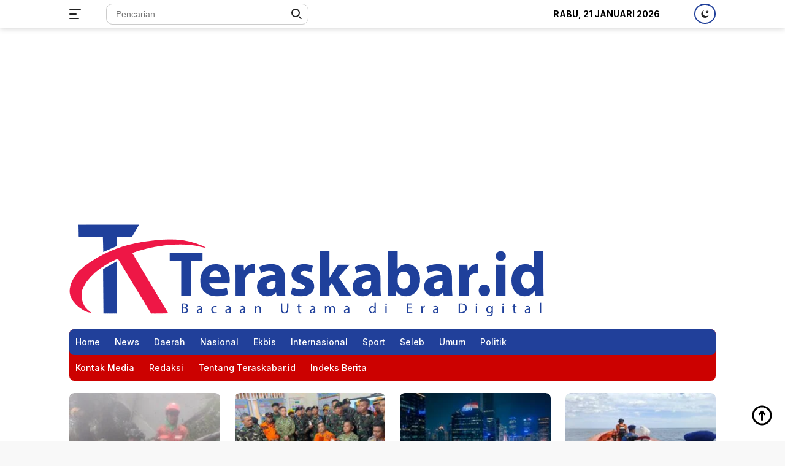

--- FILE ---
content_type: text/html; charset=UTF-8
request_url: https://teraskabar.id/tag/kaledo/
body_size: 20772
content:
<!doctype html>
<html lang="id">
<head>
<meta charset="UTF-8">
<meta name="viewport" content="width=device-width, initial-scale=1">
<link rel="profile" href="https://gmpg.org/xfn/11">
<meta name='robots' content='index, follow, max-image-preview:large, max-snippet:-1, max-video-preview:-1'/>
<style>img:is([sizes="auto" i], [sizes^="auto," i]){contain-intrinsic-size:3000px 1500px}</style>
<title>kaledo Arsip | Teraskabar.id</title>
<link rel="canonical" href="https://teraskabar.id/tag/kaledo/"/>
<meta property="og:locale" content="id_ID"/>
<meta property="og:type" content="article"/>
<meta property="og:title" content="kaledo Arsip | Teraskabar.id"/>
<meta property="og:url" content="https://teraskabar.id/tag/kaledo/"/>
<meta property="og:site_name" content="Teraskabar.id"/>
<meta name="twitter:card" content="summary_large_image"/>
<meta name="twitter:site" content="@admin"/>
<script type="application/ld+json" class="yoast-schema-graph">{"@context":"https://schema.org","@graph":[{"@type":"CollectionPage","@id":"https://teraskabar.id/tag/kaledo/","url":"https://teraskabar.id/tag/kaledo/","name":"kaledo Arsip | Teraskabar.id","isPartOf":{"@id":"https://teraskabar.id/#website"},"primaryImageOfPage":{"@id":"https://teraskabar.id/tag/kaledo/#primaryimage"},"image":{"@id":"https://teraskabar.id/tag/kaledo/#primaryimage"},"thumbnailUrl":"https://teraskabar.id/wp-content/uploads/2023/04/Puse-Ntasi-1.jpg","breadcrumb":{"@id":"https://teraskabar.id/tag/kaledo/#breadcrumb"},"inLanguage":"id"},{"@type":"ImageObject","inLanguage":"id","@id":"https://teraskabar.id/tag/kaledo/#primaryimage","url":"https://teraskabar.id/wp-content/uploads/2023/04/Puse-Ntasi-1.jpg","contentUrl":"https://teraskabar.id/wp-content/uploads/2023/04/Puse-Ntasi-1.jpg","width":550,"height":371,"caption":"Seorang remaja sedang menikmati jernihnya air Pusat Laut atau Puse Ntasi di Desa Towale Donggala, Sulawesi Tengah. Foto: Istimewa"},{"@type":"BreadcrumbList","@id":"https://teraskabar.id/tag/kaledo/#breadcrumb","itemListElement":[{"@type":"ListItem","position":1,"name":"Beranda","item":"https://teraskabar.id/"},{"@type":"ListItem","position":2,"name":"kaledo"}]},{"@type":"WebSite","@id":"https://teraskabar.id/#website","url":"https://teraskabar.id/","name":"Teraskabar.id","description":"Menyajikan Berita Terkini dan Terpercaya","publisher":{"@id":"https://teraskabar.id/#/schema/person/2c30312be7fcd2506c19538f06f156da"},"potentialAction":[{"@type":"SearchAction","target":{"@type":"EntryPoint","urlTemplate":"https://teraskabar.id/?s={search_term_string}"},"query-input":{"@type":"PropertyValueSpecification","valueRequired":true,"valueName":"search_term_string"}}],"inLanguage":"id"},{"@type":["Person","Organization"],"@id":"https://teraskabar.id/#/schema/person/2c30312be7fcd2506c19538f06f156da","name":"redaksi","image":{"@type":"ImageObject","inLanguage":"id","@id":"https://teraskabar.id/#/schema/person/image/","url":"https://teraskabar.id/wp-content/uploads/2022/05/Teraskabar.jpg","contentUrl":"https://teraskabar.id/wp-content/uploads/2022/05/Teraskabar.jpg","width":223,"height":226,"caption":"redaksi"},"logo":{"@id":"https://teraskabar.id/#/schema/person/image/"},"sameAs":["https://teraskabar.id","https://www.facebook.com/teraskabar2021/","https://www.instagram.com/teraskabar_official/","https://www.linkedin.com/","https://x.com/admin"]}]}</script>
<link rel='dns-prefetch' href='//www.googletagmanager.com'/>
<link rel='dns-prefetch' href='//fonts.googleapis.com'/>
<link rel='dns-prefetch' href='//pagead2.googlesyndication.com'/>
<link rel='dns-prefetch' href='//fundingchoicesmessages.google.com'/>
<link rel="alternate" type="application/rss+xml" title="Teraskabar.id &raquo; Feed" href="https://teraskabar.id/feed/"/>
<link rel="alternate" type="application/rss+xml" title="Teraskabar.id &raquo; Umpan Komentar" href="https://teraskabar.id/comments/feed/"/>
<link rel="alternate" type="application/rss+xml" title="Teraskabar.id &raquo; kaledo Umpan Tag" href="https://teraskabar.id/tag/kaledo/feed/"/>
<link rel='stylesheet' id='dashicons-css' href='https://teraskabar.id/wp-includes/css/dashicons.min.css?ver=6.8.3' media='all'/>
<link rel='stylesheet' id='post-views-counter-frontend-css' href='https://teraskabar.id/wp-content/plugins/post-views-counter/css/frontend.min.css?ver=1.5.5' media='all'/>
<link rel='stylesheet' id='wp-block-library-css' href='https://teraskabar.id/wp-includes/css/dist/block-library/style.min.css?ver=6.8.3' media='all'/>
<style id='classic-theme-styles-inline-css'>.wp-block-button__link{color:#fff;background-color:#32373c;border-radius:9999px;box-shadow:none;text-decoration:none;padding:calc(.667em + 2px) calc(1.333em + 2px);font-size:1.125em}.wp-block-file__button{background:#32373c;color:#fff;text-decoration:none}</style>
<style id='kia-post-subtitle-style-inline-css'>.wp-block-kia-post-subtitle{box-sizing:border-box;word-break:break-word}.wp-block-kia-post-subtitle a{display:inline-block}.wp-block-kia-post-subtitle.no-subtitle{opacity:.333}</style>
<style id='global-styles-inline-css'>:root{--wp--preset--aspect-ratio--square:1;--wp--preset--aspect-ratio--4-3:4/3;--wp--preset--aspect-ratio--3-4:3/4;--wp--preset--aspect-ratio--3-2:3/2;--wp--preset--aspect-ratio--2-3:2/3;--wp--preset--aspect-ratio--16-9:16/9;--wp--preset--aspect-ratio--9-16:9/16;--wp--preset--color--black:#000000;--wp--preset--color--cyan-bluish-gray:#abb8c3;--wp--preset--color--white:#ffffff;--wp--preset--color--pale-pink:#f78da7;--wp--preset--color--vivid-red:#cf2e2e;--wp--preset--color--luminous-vivid-orange:#ff6900;--wp--preset--color--luminous-vivid-amber:#fcb900;--wp--preset--color--light-green-cyan:#7bdcb5;--wp--preset--color--vivid-green-cyan:#00d084;--wp--preset--color--pale-cyan-blue:#8ed1fc;--wp--preset--color--vivid-cyan-blue:#0693e3;--wp--preset--color--vivid-purple:#9b51e0;--wp--preset--gradient--vivid-cyan-blue-to-vivid-purple:linear-gradient(135deg,rgba(6,147,227,1) 0%,rgb(155,81,224) 100%);--wp--preset--gradient--light-green-cyan-to-vivid-green-cyan:linear-gradient(135deg,rgb(122,220,180) 0%,rgb(0,208,130) 100%);--wp--preset--gradient--luminous-vivid-amber-to-luminous-vivid-orange:linear-gradient(135deg,rgba(252,185,0,1) 0%,rgba(255,105,0,1) 100%);--wp--preset--gradient--luminous-vivid-orange-to-vivid-red:linear-gradient(135deg,rgba(255,105,0,1) 0%,rgb(207,46,46) 100%);--wp--preset--gradient--very-light-gray-to-cyan-bluish-gray:linear-gradient(135deg,rgb(238,238,238) 0%,rgb(169,184,195) 100%);--wp--preset--gradient--cool-to-warm-spectrum:linear-gradient(135deg,rgb(74,234,220) 0%,rgb(151,120,209) 20%,rgb(207,42,186) 40%,rgb(238,44,130) 60%,rgb(251,105,98) 80%,rgb(254,248,76) 100%);--wp--preset--gradient--blush-light-purple:linear-gradient(135deg,rgb(255,206,236) 0%,rgb(152,150,240) 100%);--wp--preset--gradient--blush-bordeaux:linear-gradient(135deg,rgb(254,205,165) 0%,rgb(254,45,45) 50%,rgb(107,0,62) 100%);--wp--preset--gradient--luminous-dusk:linear-gradient(135deg,rgb(255,203,112) 0%,rgb(199,81,192) 50%,rgb(65,88,208) 100%);--wp--preset--gradient--pale-ocean:linear-gradient(135deg,rgb(255,245,203) 0%,rgb(182,227,212) 50%,rgb(51,167,181) 100%);--wp--preset--gradient--electric-grass:linear-gradient(135deg,rgb(202,248,128) 0%,rgb(113,206,126) 100%);--wp--preset--gradient--midnight:linear-gradient(135deg,rgb(2,3,129) 0%,rgb(40,116,252) 100%);--wp--preset--font-size--small:13px;--wp--preset--font-size--medium:20px;--wp--preset--font-size--large:36px;--wp--preset--font-size--x-large:42px;--wp--preset--spacing--20:0.44rem;--wp--preset--spacing--30:0.67rem;--wp--preset--spacing--40:1rem;--wp--preset--spacing--50:1.5rem;--wp--preset--spacing--60:2.25rem;--wp--preset--spacing--70:3.38rem;--wp--preset--spacing--80:5.06rem;--wp--preset--shadow--natural:6px 6px 9px rgba(0, 0, 0, 0.2);--wp--preset--shadow--deep:12px 12px 50px rgba(0, 0, 0, 0.4);--wp--preset--shadow--sharp:6px 6px 0px rgba(0, 0, 0, 0.2);--wp--preset--shadow--outlined:6px 6px 0px -3px rgba(255, 255, 255, 1), 6px 6px rgba(0, 0, 0, 1);--wp--preset--shadow--crisp:6px 6px 0px rgba(0, 0, 0, 1);}:where(.is-layout-flex){gap:0.5em;}:where(.is-layout-grid){gap:0.5em;}body .is-layout-flex{display:flex;}.is-layout-flex{flex-wrap:wrap;align-items:center;}.is-layout-flex > :is(*, div){margin:0;}body .is-layout-grid{display:grid;}.is-layout-grid > :is(*, div){margin:0;}:where(.wp-block-columns.is-layout-flex){gap:2em;}:where(.wp-block-columns.is-layout-grid){gap:2em;}:where(.wp-block-post-template.is-layout-flex){gap:1.25em;}:where(.wp-block-post-template.is-layout-grid){gap:1.25em;}.has-black-color{color:var(--wp--preset--color--black) !important;}.has-cyan-bluish-gray-color{color:var(--wp--preset--color--cyan-bluish-gray) !important;}.has-white-color{color:var(--wp--preset--color--white) !important;}.has-pale-pink-color{color:var(--wp--preset--color--pale-pink) !important;}.has-vivid-red-color{color:var(--wp--preset--color--vivid-red) !important;}.has-luminous-vivid-orange-color{color:var(--wp--preset--color--luminous-vivid-orange) !important;}.has-luminous-vivid-amber-color{color:var(--wp--preset--color--luminous-vivid-amber) !important;}.has-light-green-cyan-color{color:var(--wp--preset--color--light-green-cyan) !important;}.has-vivid-green-cyan-color{color:var(--wp--preset--color--vivid-green-cyan) !important;}.has-pale-cyan-blue-color{color:var(--wp--preset--color--pale-cyan-blue) !important;}.has-vivid-cyan-blue-color{color:var(--wp--preset--color--vivid-cyan-blue) !important;}.has-vivid-purple-color{color:var(--wp--preset--color--vivid-purple) !important;}.has-black-background-color{background-color:var(--wp--preset--color--black) !important;}.has-cyan-bluish-gray-background-color{background-color:var(--wp--preset--color--cyan-bluish-gray) !important;}.has-white-background-color{background-color:var(--wp--preset--color--white) !important;}.has-pale-pink-background-color{background-color:var(--wp--preset--color--pale-pink) !important;}.has-vivid-red-background-color{background-color:var(--wp--preset--color--vivid-red) !important;}.has-luminous-vivid-orange-background-color{background-color:var(--wp--preset--color--luminous-vivid-orange) !important;}.has-luminous-vivid-amber-background-color{background-color:var(--wp--preset--color--luminous-vivid-amber) !important;}.has-light-green-cyan-background-color{background-color:var(--wp--preset--color--light-green-cyan) !important;}.has-vivid-green-cyan-background-color{background-color:var(--wp--preset--color--vivid-green-cyan) !important;}.has-pale-cyan-blue-background-color{background-color:var(--wp--preset--color--pale-cyan-blue) !important;}.has-vivid-cyan-blue-background-color{background-color:var(--wp--preset--color--vivid-cyan-blue) !important;}.has-vivid-purple-background-color{background-color:var(--wp--preset--color--vivid-purple) !important;}.has-black-border-color{border-color:var(--wp--preset--color--black) !important;}.has-cyan-bluish-gray-border-color{border-color:var(--wp--preset--color--cyan-bluish-gray) !important;}.has-white-border-color{border-color:var(--wp--preset--color--white) !important;}.has-pale-pink-border-color{border-color:var(--wp--preset--color--pale-pink) !important;}.has-vivid-red-border-color{border-color:var(--wp--preset--color--vivid-red) !important;}.has-luminous-vivid-orange-border-color{border-color:var(--wp--preset--color--luminous-vivid-orange) !important;}.has-luminous-vivid-amber-border-color{border-color:var(--wp--preset--color--luminous-vivid-amber) !important;}.has-light-green-cyan-border-color{border-color:var(--wp--preset--color--light-green-cyan) !important;}.has-vivid-green-cyan-border-color{border-color:var(--wp--preset--color--vivid-green-cyan) !important;}.has-pale-cyan-blue-border-color{border-color:var(--wp--preset--color--pale-cyan-blue) !important;}.has-vivid-cyan-blue-border-color{border-color:var(--wp--preset--color--vivid-cyan-blue) !important;}.has-vivid-purple-border-color{border-color:var(--wp--preset--color--vivid-purple) !important;}.has-vivid-cyan-blue-to-vivid-purple-gradient-background{background:var(--wp--preset--gradient--vivid-cyan-blue-to-vivid-purple) !important;}.has-light-green-cyan-to-vivid-green-cyan-gradient-background{background:var(--wp--preset--gradient--light-green-cyan-to-vivid-green-cyan) !important;}.has-luminous-vivid-amber-to-luminous-vivid-orange-gradient-background{background:var(--wp--preset--gradient--luminous-vivid-amber-to-luminous-vivid-orange) !important;}.has-luminous-vivid-orange-to-vivid-red-gradient-background{background:var(--wp--preset--gradient--luminous-vivid-orange-to-vivid-red) !important;}.has-very-light-gray-to-cyan-bluish-gray-gradient-background{background:var(--wp--preset--gradient--very-light-gray-to-cyan-bluish-gray) !important;}.has-cool-to-warm-spectrum-gradient-background{background:var(--wp--preset--gradient--cool-to-warm-spectrum) !important;}.has-blush-light-purple-gradient-background{background:var(--wp--preset--gradient--blush-light-purple) !important;}.has-blush-bordeaux-gradient-background{background:var(--wp--preset--gradient--blush-bordeaux) !important;}.has-luminous-dusk-gradient-background{background:var(--wp--preset--gradient--luminous-dusk) !important;}.has-pale-ocean-gradient-background{background:var(--wp--preset--gradient--pale-ocean) !important;}.has-electric-grass-gradient-background{background:var(--wp--preset--gradient--electric-grass) !important;}.has-midnight-gradient-background{background:var(--wp--preset--gradient--midnight) !important;}.has-small-font-size{font-size:var(--wp--preset--font-size--small) !important;}.has-medium-font-size{font-size:var(--wp--preset--font-size--medium) !important;}.has-large-font-size{font-size:var(--wp--preset--font-size--large) !important;}.has-x-large-font-size{font-size:var(--wp--preset--font-size--x-large) !important;}:where(.wp-block-post-template.is-layout-flex){gap:1.25em;}:where(.wp-block-post-template.is-layout-grid){gap:1.25em;}:where(.wp-block-columns.is-layout-flex){gap:2em;}:where(.wp-block-columns.is-layout-grid){gap:2em;}:root :where(.wp-block-pullquote){font-size:1.5em;line-height:1.6;}</style>
<link rel='stylesheet' id='wpberita-fonts-css' href='https://fonts.googleapis.com/css?family=Inter%3A500%2C%2C700%7CInter%3A500%2C%2C800&#038;subset=latin&#038;display=swap&#038;ver=2.0.1' media='all'/>
<link rel='stylesheet' id='wpberita-style-css' href='https://teraskabar.id/wp-content/cache/speedycache/teraskabar.id/assets/abb2813357c4d382-style.css' media='all'/>
<style id='wpberita-style-inline-css'>h1,h2,h3,h4,h5,h6,.site-title,.gmr-mainmenu ul > li > a,.sidr ul li a,.heading-text,.gmr-mobilemenu ul li a,#navigationamp ul li a{font-family:Inter;font-weight:500;}h1 strong,h2 strong,h3 strong,h4 strong,h5 strong,h6 strong{font-weight:700;}body{font-family:Inter;--font-reguler:500;--font-bold:800;--background-color:#f8f8f8;--main-color:#000000;--link-color-body:#000000;--hoverlink-color-body:#21409a;--border-color:#cccccc;--button-bgcolor:#dd3333;--button-color:#ffffff;--header-bgcolor:#ffffff;--topnav-color:#222222;--bigheadline-color:#f1c40f;--mainmenu-color:#ffffff;--mainmenu-hovercolor:#f1c40f;--secondmenu-bgcolor:#cc0100;--secondmenu-color:#ffffff;--secondmenu-hovercolor:#f1c40f;--content-bgcolor:#ffffff;--content-greycolor:#888888;--footer-bgcolor:#f0f0f0;--footer-color:#666666;--footer-linkcolor:#666666;--footer-hover-linkcolor:#666666;}.entry-content-single{font-size:16px;}body,body.dark-theme{--scheme-color:#21409a;--mainmenu-bgcolor:#21409a;}</style>
<script src="https://www.googletagmanager.com/gtag/js?id=G-DCCFERMVVM" id="google_gtagjs-js" async></script>
<script id="google_gtagjs-js-after">window.dataLayer=window.dataLayer||[];function gtag(){dataLayer.push(arguments);}
gtag("set","linker",{"domains":["teraskabar.id"]});
gtag("js", new Date());
gtag("set", "developer_id.dZTNiMT", true);
gtag("config", "G-DCCFERMVVM");</script>
<link rel="https://api.w.org/" href="https://teraskabar.id/wp-json/"/><link rel="alternate" title="JSON" type="application/json" href="https://teraskabar.id/wp-json/wp/v2/tags/6293"/><link rel="EditURI" type="application/rsd+xml" title="RSD" href="https://teraskabar.id/xmlrpc.php?rsd"/>
<meta name="generator" content="WordPress 6.8.3"/>
<style media="screen">.g{margin:0px;padding:0px;overflow:hidden;line-height:1;zoom:1;} .g img{height:auto;} .g-col{position:relative;float:left;} .g-col:first-child{margin-left:0;} .g-col:last-child{margin-right:0;} @media only screen and (max-width: 480px) {
.g-col, .g-dyn, .g-single{width:100%;margin-left:0;margin-right:0;} }</style>
<meta name="generator" content="Site Kit by Google 1.170.0"/>
<meta name="google-adsense-platform-account" content="ca-host-pub-2644536267352236">
<meta name="google-adsense-platform-domain" content="sitekit.withgoogle.com">
<script async src="https://pagead2.googlesyndication.com/pagead/js/adsbygoogle.js?client=ca-pub-4252729769356193&amp;host=ca-host-pub-2644536267352236" crossorigin="anonymous"></script>
<script async src="https://fundingchoicesmessages.google.com/i/pub-4252729769356193?ers=1" nonce="MZ2Pmgiy9lSkv5FLuf0Uvw"></script><script nonce="MZ2Pmgiy9lSkv5FLuf0Uvw">(function(){function signalGooglefcPresent(){if(!window.frames['googlefcPresent']){if(document.body){const iframe=document.createElement('iframe'); iframe.style='width: 0; height: 0; border: none; z-index: -1000; left: -1000px; top: -1000px;'; iframe.style.display='none'; iframe.name='googlefcPresent'; document.body.appendChild(iframe);}else{setTimeout(signalGooglefcPresent, 0);}}}signalGooglefcPresent();})();</script>
<script>(function(){'use strict';function aa(a){var b=0;return function(){return b<a.length?{done:!1,value:a[b++]}:{done:!0}}}var ba="function"==typeof Object.defineProperties?Object.defineProperty:function(a,b,c){if(a==Array.prototype||a==Object.prototype)return a;a[b]=c.value;return a};
function ea(a){a=["object"==typeof globalThis&&globalThis,a,"object"==typeof window&&window,"object"==typeof self&&self,"object"==typeof global&&global];for(var b=0;b<a.length;++b){var c=a[b];if(c&&c.Math==Math)return c}throw Error("Cannot find global object");}var fa=ea(this);function ha(a,b){if(b)a:{var c=fa;a=a.split(".");for(var d=0;d<a.length-1;d++){var e=a[d];if(!(e in c))break a;c=c[e]}a=a[a.length-1];d=c[a];b=b(d);b!=d&&null!=b&&ba(c,a,{configurable:!0,writable:!0,value:b})}}
var ia="function"==typeof Object.create?Object.create:function(a){function b(){}b.prototype=a;return new b},l;if("function"==typeof Object.setPrototypeOf)l=Object.setPrototypeOf;else{var m;a:{var ja={a:!0},ka={};try{ka.__proto__=ja;m=ka.a;break a}catch(a){}m=!1}l=m?function(a,b){a.__proto__=b;if(a.__proto__!==b)throw new TypeError(a+" is not extensible");return a}:null}var la=l;
function n(a,b){a.prototype=ia(b.prototype);a.prototype.constructor=a;if(la)la(a,b);else for(var c in b)if("prototype"!=c)if(Object.defineProperties){var d=Object.getOwnPropertyDescriptor(b,c);d&&Object.defineProperty(a,c,d)}else a[c]=b[c];a.A=b.prototype}function ma(){for(var a=Number(this),b=[],c=a;c<arguments.length;c++)b[c-a]=arguments[c];return b}
var na="function"==typeof Object.assign?Object.assign:function(a,b){for(var c=1;c<arguments.length;c++){var d=arguments[c];if(d)for(var e in d)Object.prototype.hasOwnProperty.call(d,e)&&(a[e]=d[e])}return a};ha("Object.assign",function(a){return a||na});
var p=this||self;function q(a){return a};var t,u;a:{for(var oa=["CLOSURE_FLAGS"],v=p,x=0;x<oa.length;x++)if(v=v[oa[x]],null==v){u=null;break a}u=v}var pa=u&&u[610401301];t=null!=pa?pa:!1;var z,qa=p.navigator;z=qa?qa.userAgentData||null:null;function A(a){return t?z?z.brands.some(function(b){return(b=b.brand)&&-1!=b.indexOf(a)}):!1:!1}function B(a){var b;a:{if(b=p.navigator)if(b=b.userAgent)break a;b=""}return-1!=b.indexOf(a)};function C(){return t?!!z&&0<z.brands.length:!1}function D(){return C()?A("Chromium"):(B("Chrome")||B("CriOS"))&&!(C()?0:B("Edge"))||B("Silk")};var ra=C()?!1:B("Trident")||B("MSIE");!B("Android")||D();D();B("Safari")&&(D()||(C()?0:B("Coast"))||(C()?0:B("Opera"))||(C()?0:B("Edge"))||(C()?A("Microsoft Edge"):B("Edg/"))||C()&&A("Opera"));var sa={},E=null;var ta="undefined"!==typeof Uint8Array,ua=!ra&&"function"===typeof btoa;var F="function"===typeof Symbol&&"symbol"===typeof Symbol()?Symbol():void 0,G=F?function(a,b){a[F]|=b}:function(a,b){void 0!==a.g?a.g|=b:Object.defineProperties(a,{g:{value:b,configurable:!0,writable:!0,enumerable:!1}})};function va(a){var b=H(a);1!==(b&1)&&(Object.isFrozen(a)&&(a=Array.prototype.slice.call(a)),I(a,b|1))}
var H=F?function(a){return a[F]|0}:function(a){return a.g|0},J=F?function(a){return a[F]}:function(a){return a.g},I=F?function(a,b){a[F]=b}:function(a,b){void 0!==a.g?a.g=b:Object.defineProperties(a,{g:{value:b,configurable:!0,writable:!0,enumerable:!1}})};function wa(){var a=[];G(a,1);return a}function xa(a,b){I(b,(a|0)&-99)}function K(a,b){I(b,(a|34)&-73)}function L(a){a=a>>11&1023;return 0===a?536870912:a};var M={};function N(a){return null!==a&&"object"===typeof a&&!Array.isArray(a)&&a.constructor===Object}var O,ya=[];I(ya,39);O=Object.freeze(ya);var P;function Q(a,b){P=b;a=new a(b);P=void 0;return a}
function R(a,b,c){null==a&&(a=P);P=void 0;if(null==a){var d=96;c?(a=[c],d|=512):a=[];b&&(d=d&-2095105|(b&1023)<<11)}else{if(!Array.isArray(a))throw Error();d=H(a);if(d&64)return a;d|=64;if(c&&(d|=512,c!==a[0]))throw Error();a:{c=a;var e=c.length;if(e){var f=e-1,g=c[f];if(N(g)){d|=256;b=(d>>9&1)-1;e=f-b;1024<=e&&(za(c,b,g),e=1023);d=d&-2095105|(e&1023)<<11;break a}}b&&(g=(d>>9&1)-1,b=Math.max(b,e-g),1024<b&&(za(c,g,{}),d|=256,b=1023),d=d&-2095105|(b&1023)<<11)}}I(a,d);return a}
function za(a,b,c){for(var d=1023+b,e=a.length,f=d;f<e;f++){var g=a[f];null!=g&&g!==c&&(c[f-b]=g)}a.length=d+1;a[d]=c};function Aa(a){switch(typeof a){case "number":return isFinite(a)?a:String(a);case "boolean":return a?1:0;case "object":if(a&&!Array.isArray(a)&&ta&&null!=a&&a instanceof Uint8Array){if(ua){for(var b="",c=0,d=a.length-10240;c<d;)b+=String.fromCharCode.apply(null,a.subarray(c,c+=10240));b+=String.fromCharCode.apply(null,c?a.subarray(c):a);a=btoa(b)}else{void 0===b&&(b=0);if(!E){E={};c="ABCDEFGHIJKLMNOPQRSTUVWXYZabcdefghijklmnopqrstuvwxyz0123456789".split("");d=["+/=","+/","-_=","-_.","-_"];for(var e=
0;5>e;e++){var f=c.concat(d[e].split(""));sa[e]=f;for(var g=0;g<f.length;g++){var h=f[g];void 0===E[h]&&(E[h]=g)}}}b=sa[b];c=Array(Math.floor(a.length/3));d=b[64]||"";for(e=f=0;f<a.length-2;f+=3){var k=a[f],w=a[f+1];h=a[f+2];g=b[k>>2];k=b[(k&3)<<4|w>>4];w=b[(w&15)<<2|h>>6];h=b[h&63];c[e++]=g+k+w+h}g=0;h=d;switch(a.length-f){case 2:g=a[f+1],h=b[(g&15)<<2]||d;case 1:a=a[f],c[e]=b[a>>2]+b[(a&3)<<4|g>>4]+h+d}a=c.join("")}return a}}return a};function Ba(a,b,c){a=Array.prototype.slice.call(a);var d=a.length,e=b&256?a[d-1]:void 0;d+=e?-1:0;for(b=b&512?1:0;b<d;b++)a[b]=c(a[b]);if(e){b=a[b]={};for(var f in e)Object.prototype.hasOwnProperty.call(e,f)&&(b[f]=c(e[f]))}return a}function Da(a,b,c,d,e,f){if(null!=a){if(Array.isArray(a))a=e&&0==a.length&&H(a)&1?void 0:f&&H(a)&2?a:Ea(a,b,c,void 0!==d,e,f);else if(N(a)){var g={},h;for(h in a)Object.prototype.hasOwnProperty.call(a,h)&&(g[h]=Da(a[h],b,c,d,e,f));a=g}else a=b(a,d);return a}}
function Ea(a,b,c,d,e,f){var g=d||c?H(a):0;d=d?!!(g&32):void 0;a=Array.prototype.slice.call(a);for(var h=0;h<a.length;h++)a[h]=Da(a[h],b,c,d,e,f);c&&c(g,a);return a}function Fa(a){return a.s===M?a.toJSON():Aa(a)};function Ga(a,b,c){c=void 0===c?K:c;if(null!=a){if(ta&&a instanceof Uint8Array)return b?a:new Uint8Array(a);if(Array.isArray(a)){var d=H(a);if(d&2)return a;if(b&&!(d&64)&&(d&32||0===d))return I(a,d|34),a;a=Ea(a,Ga,d&4?K:c,!0,!1,!0);b=H(a);b&4&&b&2&&Object.freeze(a);return a}a.s===M&&(b=a.h,c=J(b),a=c&2?a:Q(a.constructor,Ha(b,c,!0)));return a}}function Ha(a,b,c){var d=c||b&2?K:xa,e=!!(b&32);a=Ba(a,b,function(f){return Ga(f,e,d)});G(a,32|(c?2:0));return a};function Ia(a,b){a=a.h;return Ja(a,J(a),b)}function Ja(a,b,c,d){if(-1===c)return null;if(c>=L(b)){if(b&256)return a[a.length-1][c]}else{var e=a.length;if(d&&b&256&&(d=a[e-1][c],null!=d))return d;b=c+((b>>9&1)-1);if(b<e)return a[b]}}function Ka(a,b,c,d,e){var f=L(b);if(c>=f||e){e=b;if(b&256)f=a[a.length-1];else{if(null==d)return;f=a[f+((b>>9&1)-1)]={};e|=256}f[c]=d;e&=-1025;e!==b&&I(a,e)}else a[c+((b>>9&1)-1)]=d,b&256&&(d=a[a.length-1],c in d&&delete d[c]),b&1024&&I(a,b&-1025)}
function La(a,b){var c=Ma;var d=void 0===d?!1:d;var e=a.h;var f=J(e),g=Ja(e,f,b,d);var h=!1;if(null==g||"object"!==typeof g||(h=Array.isArray(g))||g.s!==M)if(h){var k=h=H(g);0===k&&(k|=f&32);k|=f&2;k!==h&&I(g,k);c=new c(g)}else c=void 0;else c=g;c!==g&&null!=c&&Ka(e,f,b,c,d);e=c;if(null==e)return e;a=a.h;f=J(a);f&2||(g=e,c=g.h,h=J(c),g=h&2?Q(g.constructor,Ha(c,h,!1)):g,g!==e&&(e=g,Ka(a,f,b,e,d)));return e}function Na(a,b){a=Ia(a,b);return null==a||"string"===typeof a?a:void 0}
function Oa(a,b){a=Ia(a,b);return null!=a?a:0}function S(a,b){a=Na(a,b);return null!=a?a:""};function T(a,b,c){this.h=R(a,b,c)}T.prototype.toJSON=function(){var a=Ea(this.h,Fa,void 0,void 0,!1,!1);return Pa(this,a,!0)};T.prototype.s=M;T.prototype.toString=function(){return Pa(this,this.h,!1).toString()};
function Pa(a,b,c){var d=a.constructor.v,e=L(J(c?a.h:b)),f=!1;if(d){if(!c){b=Array.prototype.slice.call(b);var g;if(b.length&&N(g=b[b.length-1]))for(f=0;f<d.length;f++)if(d[f]>=e){Object.assign(b[b.length-1]={},g);break}f=!0}e=b;c=!c;g=J(a.h);a=L(g);g=(g>>9&1)-1;for(var h,k,w=0;w<d.length;w++)if(k=d[w],k<a){k+=g;var r=e[k];null==r?e[k]=c?O:wa():c&&r!==O&&va(r)}else h||(r=void 0,e.length&&N(r=e[e.length-1])?h=r:e.push(h={})),r=h[k],null==h[k]?h[k]=c?O:wa():c&&r!==O&&va(r)}d=b.length;if(!d)return b;
var Ca;if(N(h=b[d-1])){a:{var y=h;e={};c=!1;for(var ca in y)Object.prototype.hasOwnProperty.call(y,ca)&&(a=y[ca],Array.isArray(a)&&a!=a&&(c=!0),null!=a?e[ca]=a:c=!0);if(c){for(var rb in e){y=e;break a}y=null}}y!=h&&(Ca=!0);d--}for(;0<d;d--){h=b[d-1];if(null!=h)break;var cb=!0}if(!Ca&&!cb)return b;var da;f?da=b:da=Array.prototype.slice.call(b,0,d);b=da;f&&(b.length=d);y&&b.push(y);return b};function Qa(a){return function(b){if(null==b||""==b)b=new a;else{b=JSON.parse(b);if(!Array.isArray(b))throw Error(void 0);G(b,32);b=Q(a,b)}return b}};function Ra(a){this.h=R(a)}n(Ra,T);var Sa=Qa(Ra);var U;function V(a){this.g=a}V.prototype.toString=function(){return this.g+""};var Ta={};function Ua(){return Math.floor(2147483648*Math.random()).toString(36)+Math.abs(Math.floor(2147483648*Math.random())^Date.now()).toString(36)};function Va(a,b){b=String(b);"application/xhtml+xml"===a.contentType&&(b=b.toLowerCase());return a.createElement(b)}function Wa(a){this.g=a||p.document||document}Wa.prototype.appendChild=function(a,b){a.appendChild(b)};
function Xa(a,b){a.src=b instanceof V&&b.constructor===V?b.g:"type_error:TrustedResourceUrl";var c,d;(c=(b=null==(d=(c=(a.ownerDocument&&a.ownerDocument.defaultView||window).document).querySelector)?void 0:d.call(c,"script[nonce]"))?b.nonce||b.getAttribute("nonce")||"":"")&&a.setAttribute("nonce",c)};function Ya(a){a=void 0===a?document:a;return a.createElement("script")};function Za(a,b,c,d,e,f){try{var g=a.g,h=Ya(g);h.async=!0;Xa(h,b);g.head.appendChild(h);h.addEventListener("load",function(){e();d&&g.head.removeChild(h)});h.addEventListener("error",function(){0<c?Za(a,b,c-1,d,e,f):(d&&g.head.removeChild(h),f())})}catch(k){f()}};var $a=p.atob("aHR0cHM6Ly93d3cuZ3N0YXRpYy5jb20vaW1hZ2VzL2ljb25zL21hdGVyaWFsL3N5c3RlbS8xeC93YXJuaW5nX2FtYmVyXzI0ZHAucG5n"),ab=p.atob("WW91IGFyZSBzZWVpbmcgdGhpcyBtZXNzYWdlIGJlY2F1c2UgYWQgb3Igc2NyaXB0IGJsb2NraW5nIHNvZnR3YXJlIGlzIGludGVyZmVyaW5nIHdpdGggdGhpcyBwYWdlLg=="),bb=p.atob("RGlzYWJsZSBhbnkgYWQgb3Igc2NyaXB0IGJsb2NraW5nIHNvZnR3YXJlLCB0aGVuIHJlbG9hZCB0aGlzIHBhZ2Uu");function db(a,b,c){this.i=a;this.l=new Wa(this.i);this.g=null;this.j=[];this.m=!1;this.u=b;this.o=c}
function eb(a){if(a.i.body&&!a.m){var b=function(){fb(a);p.setTimeout(function(){return gb(a,3)},50)};Za(a.l,a.u,2,!0,function(){p[a.o]||b()},b);a.m=!0}}
function fb(a){for(var b=W(1,5),c=0;c<b;c++){var d=X(a);a.i.body.appendChild(d);a.j.push(d)}b=X(a);b.style.bottom="0";b.style.left="0";b.style.position="fixed";b.style.width=W(100,110).toString()+"%";b.style.zIndex=W(2147483544,2147483644).toString();b.style["background-color"]=hb(249,259,242,252,219,229);b.style["box-shadow"]="0 0 12px #888";b.style.color=hb(0,10,0,10,0,10);b.style.display="flex";b.style["justify-content"]="center";b.style["font-family"]="Roboto, Arial";c=X(a);c.style.width=W(80,
85).toString()+"%";c.style.maxWidth=W(750,775).toString()+"px";c.style.margin="24px";c.style.display="flex";c.style["align-items"]="flex-start";c.style["justify-content"]="center";d=Va(a.l.g,"IMG");d.className=Ua();d.src=$a;d.alt="Warning icon";d.style.height="24px";d.style.width="24px";d.style["padding-right"]="16px";var e=X(a),f=X(a);f.style["font-weight"]="bold";f.textContent=ab;var g=X(a);g.textContent=bb;Y(a,e,f);Y(a,e,g);Y(a,c,d);Y(a,c,e);Y(a,b,c);a.g=b;a.i.body.appendChild(a.g);b=W(1,5);for(c=
0;c<b;c++)d=X(a),a.i.body.appendChild(d),a.j.push(d)}function Y(a,b,c){for(var d=W(1,5),e=0;e<d;e++){var f=X(a);b.appendChild(f)}b.appendChild(c);c=W(1,5);for(d=0;d<c;d++)e=X(a),b.appendChild(e)}function W(a,b){return Math.floor(a+Math.random()*(b-a))}function hb(a,b,c,d,e,f){return"rgb("+W(Math.max(a,0),Math.min(b,255)).toString()+","+W(Math.max(c,0),Math.min(d,255)).toString()+","+W(Math.max(e,0),Math.min(f,255)).toString()+")"}function X(a){a=Va(a.l.g,"DIV");a.className=Ua();return a}
function gb(a,b){0>=b||null!=a.g&&0!=a.g.offsetHeight&&0!=a.g.offsetWidth||(ib(a),fb(a),p.setTimeout(function(){return gb(a,b-1)},50))}
function ib(a){var b=a.j;var c="undefined"!=typeof Symbol&&Symbol.iterator&&b[Symbol.iterator];if(c)b=c.call(b);else if("number"==typeof b.length)b={next:aa(b)};else throw Error(String(b)+" is not an iterable or ArrayLike");for(c=b.next();!c.done;c=b.next())(c=c.value)&&c.parentNode&&c.parentNode.removeChild(c);a.j=[];(b=a.g)&&b.parentNode&&b.parentNode.removeChild(b);a.g=null};function jb(a,b,c,d,e){function f(k){document.body?g(document.body):0<k?p.setTimeout(function(){f(k-1)},e):b()}function g(k){k.appendChild(h);p.setTimeout(function(){h?(0!==h.offsetHeight&&0!==h.offsetWidth?b():a(),h.parentNode&&h.parentNode.removeChild(h)):a()},d)}var h=kb(c);f(3)}function kb(a){var b=document.createElement("div");b.className=a;b.style.width="1px";b.style.height="1px";b.style.position="absolute";b.style.left="-10000px";b.style.top="-10000px";b.style.zIndex="-10000";return b};function Ma(a){this.h=R(a)}n(Ma,T);function lb(a){this.h=R(a)}n(lb,T);var mb=Qa(lb);function nb(a){a=Na(a,4)||"";if(void 0===U){var b=null;var c=p.trustedTypes;if(c&&c.createPolicy){try{b=c.createPolicy("goog#html",{createHTML:q,createScript:q,createScriptURL:q})}catch(d){p.console&&p.console.error(d.message)}U=b}else U=b}a=(b=U)?b.createScriptURL(a):a;return new V(a,Ta)};function ob(a,b){this.m=a;this.o=new Wa(a.document);this.g=b;this.j=S(this.g,1);this.u=nb(La(this.g,2));this.i=!1;b=nb(La(this.g,13));this.l=new db(a.document,b,S(this.g,12))}ob.prototype.start=function(){pb(this)};
function pb(a){qb(a);Za(a.o,a.u,3,!1,function(){a:{var b=a.j;var c=p.btoa(b);if(c=p[c]){try{var d=Sa(p.atob(c))}catch(e){b=!1;break a}b=b===Na(d,1)}else b=!1}b?Z(a,S(a.g,14)):(Z(a,S(a.g,8)),eb(a.l))},function(){jb(function(){Z(a,S(a.g,7));eb(a.l)},function(){return Z(a,S(a.g,6))},S(a.g,9),Oa(a.g,10),Oa(a.g,11))})}function Z(a,b){a.i||(a.i=!0,a=new a.m.XMLHttpRequest,a.open("GET",b,!0),a.send())}function qb(a){var b=p.btoa(a.j);a.m[b]&&Z(a,S(a.g,5))};(function(a,b){p[a]=function(){var c=ma.apply(0,arguments);p[a]=function(){};b.apply(null,c)}})("__h82AlnkH6D91__",function(a){"function"===typeof window.atob&&(new ob(window,mb(window.atob(a)))).start()});}).call(this);
window.__h82AlnkH6D91__("[base64]/[base64]/[base64]/[base64]");</script>
<link rel="icon" href="https://teraskabar.id/wp-content/uploads/2024/11/iconteras-90x90.png" sizes="32x32"/>
<link rel="icon" href="https://teraskabar.id/wp-content/uploads/2024/11/iconteras.png" sizes="192x192"/>
<link rel="apple-touch-icon" href="https://teraskabar.id/wp-content/uploads/2024/11/iconteras.png"/>
<meta name="msapplication-TileImage" content="https://teraskabar.id/wp-content/uploads/2024/11/iconteras.png"/>
</head>
<body class="archive tag tag-kaledo tag-6293 wp-custom-logo wp-embed-responsive wp-theme-wpberita idtheme kentooz hfeed">
<a class="skip-link screen-reader-text" href="#primary">Langsung ke konten</a>
<div id="topnavwrap" class="gmr-topnavwrap clearfix">
<div class="container">
<div class="list-table">
<div class="table-row">
<div class="table-cell gmr-table-date">
<a id="gmr-responsive-menu" title="Menu" href="#menus" rel="nofollow"><div class="ktz-i-wrap"><span class="ktz-i"></span><span class="ktz-i"></span><span class="ktz-i"></span></div></a><div class="gmr-logo-mobile"><a class="custom-logo-link" href="https://teraskabar.id" title="Teraskabar.id" rel="home"><img class="custom-logo" src="https://teraskabar.id/wp-content/uploads/2024/11/Teraskabar-logo.png" width="774" height="151" alt="Teraskabar.id" loading="lazy"/></a></div></div><div class="table-cell gmr-table-search">
<form method="get" class="gmr-searchform searchform" action="https://teraskabar.id/">
<input type="text" name="s" id="s" placeholder="Pencarian" />
<input type="hidden" name="post_type" value="post" />
<button type="submit" class="gmr-search-submit gmr-search-icon"><div class="ktz-is-wrap"><span class="ktz-is"></span><span class="ktz-is"></span></div></button>
</form></div><div class="table-cell nomobile gmr-table-date"> <span class="gmr-top-date pull-right">Rabu, 21 Januari 2026</span></div><div class="table-cell gmr-menuright">
<div class="pull-right"><a class="darkmode-button topnav-button" title="Mode Gelap" href="#" rel="nofollow"><svg xmlns="http://www.w3.org/2000/svg" xmlns:xlink="http://www.w3.org/1999/xlink" aria-hidden="true" focusable="false" width="0.95em" height="1em" style="vertical-align: -0.125em;-ms-transform: rotate(360deg); -webkit-transform: rotate(360deg); transform: rotate(360deg);" preserveAspectRatio="xMidYMid meet" viewBox="0 0 16 17"><g fill="#888888" fill-rule="evenodd"><path d="M10.705 13.274A6.888 6.888 0 0 1 6.334 1.065C2.748 1.892.072 5.099.072 8.936a8.084 8.084 0 0 0 8.084 8.085c3.838 0 7.043-2.676 7.871-6.263a6.868 6.868 0 0 1-5.322 2.516z"/><path d="M12.719 1.021l1.025 2.203l2.293.352l-1.658 1.715l.391 2.42l-2.051-1.143l-2.051 1.143l.391-2.42l-1.661-1.715l2.294-.352l1.027-2.203z"/></g></svg></a><div class="gmr-search-btn">
<a id="search-menu-button" class="topnav-button gmr-search-icon" href="#" rel="nofollow"><div class="ktz-is-wrap"><span class="ktz-is"></span><span class="ktz-is"></span></div></a>
<div id="search-dropdown-container" class="search-dropdown search">
<form method="get" class="gmr-searchform searchform" action="https://teraskabar.id/">
<input type="text" name="s" id="s" placeholder="Pencarian" />
<button type="submit" class="gmr-search-submit gmr-search-icon"><div class="ktz-is-wrap"><span class="ktz-is"></span><span class="ktz-is"></span></div></button>
</form></div></div></div></div></div></div></div></div><div id="page" class="site">
<header id="masthead" class="site-header">
<div class="gmr-verytopbanner text-center"><div class="container"><div class="g g-1"><div class="g-single a-9"><script async src="https://pagead2.googlesyndication.com/pagead/js/adsbygoogle.js?client=ca-pub-4252729769356193" crossorigin="anonymous"></script>
<ins class="adsbygoogle"
style="display:block"
data-ad-client="ca-pub-4252729769356193"
data-ad-slot="9585313223"
data-ad-format="auto"
data-full-width-responsive="true"></ins>
<script>(adsbygoogle=window.adsbygoogle||[]).push({});</script></div></div></div></div><div class="container">
<div class="site-branding">
<div class="gmr-logo"><a class="custom-logo-link" href="https://teraskabar.id" title="Teraskabar.id" rel="home"><img class="custom-logo" src="https://teraskabar.id/wp-content/uploads/2024/11/Teraskabar-logo.png" width="774" height="151" alt="Teraskabar.id" loading="lazy"/></a></div></div></div></header>
<div id="main-nav-wrap" class="gmr-mainmenu-wrap">
<div class="container"> <nav id="main-nav" class="main-navigation gmr-mainmenu"> <ul id="primary-menu" class="menu"><li id="menu-item-1462" class="menu-item menu-item-type-taxonomy menu-item-object-category menu-item-1462"><a href="https://teraskabar.id/category/home/">Home</a></li> <li id="menu-item-1448" class="menu-item menu-item-type-taxonomy menu-item-object-category menu-item-1448"><a href="https://teraskabar.id/category/news/">News</a></li> <li id="menu-item-1578" class="menu-item menu-item-type-taxonomy menu-item-object-category menu-item-1578"><a href="https://teraskabar.id/category/daerah/">Daerah</a></li> <li id="menu-item-1447" class="menu-item menu-item-type-taxonomy menu-item-object-category menu-item-1447"><a href="https://teraskabar.id/category/nasional/">Nasional</a></li> <li id="menu-item-1452" class="menu-item menu-item-type-taxonomy menu-item-object-category menu-item-1452"><a href="https://teraskabar.id/category/ekbis/">Ekbis</a></li> <li id="menu-item-1453" class="menu-item menu-item-type-taxonomy menu-item-object-category menu-item-1453"><a href="https://teraskabar.id/category/internasional/">Internasional</a></li> <li id="menu-item-1455" class="menu-item menu-item-type-taxonomy menu-item-object-category menu-item-1455"><a href="https://teraskabar.id/category/sport/">Sport</a></li> <li id="menu-item-1463" class="menu-item menu-item-type-taxonomy menu-item-object-category menu-item-1463"><a href="https://teraskabar.id/category/seleb/">Seleb</a></li> <li id="menu-item-1464" class="menu-item menu-item-type-taxonomy menu-item-object-category menu-item-1464"><a href="https://teraskabar.id/category/umum/">Umum</a></li> <li id="menu-item-3319" class="menu-item menu-item-type-taxonomy menu-item-object-category menu-item-3319"><a href="https://teraskabar.id/category/politik/">Politik</a></li></ul><ul id="secondary-menu" class="menu"><li id="menu-item-14037" class="menu-item menu-item-type-post_type menu-item-object-page menu-item-14037"><a href="https://teraskabar.id/terms-of-service/">Kontak Media</a></li> <li id="menu-item-14036" class="menu-item menu-item-type-post_type menu-item-object-page menu-item-14036"><a href="https://teraskabar.id/redaksi/">Redaksi</a></li> <li id="menu-item-14042" class="menu-item menu-item-type-post_type menu-item-object-page menu-item-14042"><a href="https://teraskabar.id/tentang-kami/">Tentang Teraskabar.id</a></li> <li id="menu-item-14038" class="menu-item menu-item-type-post_type menu-item-object-page menu-item-14038"><a href="https://teraskabar.id/indeks-berita/">Indeks Berita</a></li></ul></nav></div></div><div id="content" class="gmr-content">
<div class="container">
<div class="row">
<div class="col-md-12"><div class="modulehome-wrap"><div id="moduleslide" class="wpberita-list-slider wpberita-moduleslide clearfix">					<div class="gmr-slider-content">
<div class="list-slider module-home">
<a class="post-thumbnail" href="https://teraskabar.id/hari-kelima-operasi-sar-tim-sar-gabungan-temukan-black-box-pesawat-atr-42-500/" title="Hari Kelima Operasi SAR, Tim SAR Gabungan Temukan Black Box Pesawat ATR 42-500" aria-hidden="true" tabindex="-1">
<img width="250" height="140" src="https://teraskabar.id/wp-content/uploads/2026/01/Hari-Kelima-Operasi-SAR-Tim-SAR-Gabungan-Temukan-Black-Box-Pesawat-ATR-42-500-250x140.jpg" class="attachment-medium-new size-medium-new wp-post-image" alt="Hari Kelima Operasi SAR, Tim SAR Gabungan Temukan Black Box Pesawat ATR 42-500" decoding="async" srcset="https://teraskabar.id/wp-content/uploads/2026/01/Hari-Kelima-Operasi-SAR-Tim-SAR-Gabungan-Temukan-Black-Box-Pesawat-ATR-42-500-250x140.jpg 250w, https://teraskabar.id/wp-content/uploads/2026/01/Hari-Kelima-Operasi-SAR-Tim-SAR-Gabungan-Temukan-Black-Box-Pesawat-ATR-42-500-400x225.jpg 400w" sizes="(max-width: 250px) 100vw, 250px"/></a>
<div class="list-gallery-title"> <a class="recent-title heading-text" href="https://teraskabar.id/hari-kelima-operasi-sar-tim-sar-gabungan-temukan-black-box-pesawat-atr-42-500/" title="Hari Kelima Operasi SAR, Tim SAR Gabungan Temukan Black Box Pesawat ATR 42-500" rel="bookmark">Hari Kelima Operasi SAR, Tim SAR Gabungan Temukan Black Box Pesawat ATR 42-500</a></div></div></div><div class="gmr-slider-content">
<div class="list-slider module-home">
<a class="post-thumbnail" href="https://teraskabar.id/timsus-temukan-black-box-pesawat-atr-42-500-kepastian-menunggu-knkt/" title="Timsus Temukan Black Box Pesawat ATR 42-500, Kepastian Menunggu KNKT" aria-hidden="true" tabindex="-1">
<img width="250" height="140" src="https://teraskabar.id/wp-content/uploads/2026/01/Timsus-Temukan-Diduga-Black-Box-Pesawat-ATR-42-500-Kepastian-Menunggu-KNKT-250x140.jpg" class="attachment-medium-new size-medium-new wp-post-image" alt="Timsus Temukan Black Box Pesawat ATR 42-500, Kepastian Menunggu KNKT" decoding="async" srcset="https://teraskabar.id/wp-content/uploads/2026/01/Timsus-Temukan-Diduga-Black-Box-Pesawat-ATR-42-500-Kepastian-Menunggu-KNKT-250x140.jpg 250w, https://teraskabar.id/wp-content/uploads/2026/01/Timsus-Temukan-Diduga-Black-Box-Pesawat-ATR-42-500-Kepastian-Menunggu-KNKT-400x225.jpg 400w, https://teraskabar.id/wp-content/uploads/2026/01/Timsus-Temukan-Diduga-Black-Box-Pesawat-ATR-42-500-Kepastian-Menunggu-KNKT-768x432.jpg 768w, https://teraskabar.id/wp-content/uploads/2026/01/Timsus-Temukan-Diduga-Black-Box-Pesawat-ATR-42-500-Kepastian-Menunggu-KNKT.jpg 900w" sizes="(max-width: 250px) 100vw, 250px"/></a>
<div class="list-gallery-title"> <a class="recent-title heading-text" href="https://teraskabar.id/timsus-temukan-black-box-pesawat-atr-42-500-kepastian-menunggu-knkt/" title="Timsus Temukan Black Box Pesawat ATR 42-500, Kepastian Menunggu KNKT" rel="bookmark">Timsus Temukan Black Box Pesawat ATR 42-500, Kepastian Menunggu KNKT</a></div></div></div><div class="gmr-slider-content">
<div class="list-slider module-home">
<a class="post-thumbnail" href="https://teraskabar.id/the-banker-nobatkan-bri-sebagai-bank-of-the-year-2025/" title="The Banker Nobatkan BRI Sebagai Bank of The Year 2025" aria-hidden="true" tabindex="-1">
<img width="250" height="140" src="https://teraskabar.id/wp-content/uploads/2026/01/The-Banker-Nobatkan-BRI-Sebagai-Bank-of-The-Year-2025-250x140.jpg" class="attachment-medium-new size-medium-new wp-post-image" alt="The Banker Nobatkan BRI Sebagai Bank of The Year 2025" decoding="async" srcset="https://teraskabar.id/wp-content/uploads/2026/01/The-Banker-Nobatkan-BRI-Sebagai-Bank-of-The-Year-2025-250x140.jpg 250w, https://teraskabar.id/wp-content/uploads/2026/01/The-Banker-Nobatkan-BRI-Sebagai-Bank-of-The-Year-2025-400x225.jpg 400w, https://teraskabar.id/wp-content/uploads/2026/01/The-Banker-Nobatkan-BRI-Sebagai-Bank-of-The-Year-2025-768x431.jpg 768w, https://teraskabar.id/wp-content/uploads/2026/01/The-Banker-Nobatkan-BRI-Sebagai-Bank-of-The-Year-2025.jpg 900w" sizes="(max-width: 250px) 100vw, 250px"/></a>
<div class="list-gallery-title"> <a class="recent-title heading-text" href="https://teraskabar.id/the-banker-nobatkan-bri-sebagai-bank-of-the-year-2025/" title="The Banker Nobatkan BRI Sebagai Bank of The Year 2025" rel="bookmark">The Banker Nobatkan BRI Sebagai Bank of The Year 2025</a></div></div></div><div class="gmr-slider-content">
<div class="list-slider module-home">
<a class="post-thumbnail" href="https://teraskabar.id/nelayan-patah-as-kemudi-di-perairan-bantaya-parimo-berhasil-dievakuasi/" title="Nelayan Patah AS Kemudi di Perairan Bantaya Parimo Berhasil Dievakuasi" aria-hidden="true" tabindex="-1">
<img width="250" height="140" src="https://teraskabar.id/wp-content/uploads/2026/01/Nelayan-Patah-AS-Kemudi-di-Perairan-Bantaya-Parimo-Berhasil-Dievakuasi-250x140.jpg" class="attachment-medium-new size-medium-new wp-post-image" alt="Nelayan Patah AS Kemudi di Perairan Bantaya Parimo Berhasil Dievakuasi" decoding="async" srcset="https://teraskabar.id/wp-content/uploads/2026/01/Nelayan-Patah-AS-Kemudi-di-Perairan-Bantaya-Parimo-Berhasil-Dievakuasi-250x140.jpg 250w, https://teraskabar.id/wp-content/uploads/2026/01/Nelayan-Patah-AS-Kemudi-di-Perairan-Bantaya-Parimo-Berhasil-Dievakuasi-400x225.jpg 400w" sizes="(max-width: 250px) 100vw, 250px"/></a>
<div class="list-gallery-title"> <a class="recent-title heading-text" href="https://teraskabar.id/nelayan-patah-as-kemudi-di-perairan-bantaya-parimo-berhasil-dievakuasi/" title="Nelayan Patah AS Kemudi di Perairan Bantaya Parimo Berhasil Dievakuasi" rel="bookmark">Nelayan Patah AS Kemudi di Perairan Bantaya Parimo Berhasil Dievakuasi</a></div></div></div><div class="gmr-slider-content">
<div class="list-slider module-home">
<a class="post-thumbnail" href="https://teraskabar.id/swasembada-beras-tercapai-kesejahteraan-belum-terasa-produktifitas-dan-nilai-tambah-masih-jadi-pr/" title="Swasembada Beras Tercapai Kesejahteraan Belum Terasa Produktifitas dan Nilai Tambah Masih Jadi PR" aria-hidden="true" tabindex="-1">
<img width="250" height="140" src="https://teraskabar.id/wp-content/uploads/2025/05/Brigade-Pertanian-Pemprov-Sulteng-Dinilai-Penting-dalam-Wujudkan-BERANI-Panen-Raya-dan-BERANI-Sejahtera-dengan-Beberapa-Catatan-250x140.jpg" class="attachment-medium-new size-medium-new wp-post-image" alt="Swasembada Beras Tercapai Kesejahteraan Belum Terasa Produktifitas dan Nilai Tambah Masih Jadi PR" decoding="async" srcset="https://teraskabar.id/wp-content/uploads/2025/05/Brigade-Pertanian-Pemprov-Sulteng-Dinilai-Penting-dalam-Wujudkan-BERANI-Panen-Raya-dan-BERANI-Sejahtera-dengan-Beberapa-Catatan-250x140.jpg 250w, https://teraskabar.id/wp-content/uploads/2025/05/Brigade-Pertanian-Pemprov-Sulteng-Dinilai-Penting-dalam-Wujudkan-BERANI-Panen-Raya-dan-BERANI-Sejahtera-dengan-Beberapa-Catatan-400x225.jpg 400w" sizes="(max-width: 250px) 100vw, 250px"/></a>
<div class="list-gallery-title"> <a class="recent-title heading-text" href="https://teraskabar.id/swasembada-beras-tercapai-kesejahteraan-belum-terasa-produktifitas-dan-nilai-tambah-masih-jadi-pr/" title="Swasembada Beras Tercapai Kesejahteraan Belum Terasa Produktifitas dan Nilai Tambah Masih Jadi PR" rel="bookmark">Swasembada Beras Tercapai Kesejahteraan Belum Terasa Produktifitas dan Nilai Tambah Masih Jadi PR</a></div></div></div><div class="gmr-slider-content">
<div class="list-slider module-home">
<a class="post-thumbnail" href="https://teraskabar.id/bupati-morowali-banjir-pujian-warga-tiktok-ingin-pindah-domisili/" title="Bupati Morowali Banjir Pujian, Warga TikTok Ingin Pindah Domisili" aria-hidden="true" tabindex="-1">
<img width="250" height="140" src="https://teraskabar.id/wp-content/uploads/2026/01/bupati-morowali-banjir-pujian-warga-tiktok-ingin-pindah-domisili-250x140.jpg" class="attachment-medium-new size-medium-new wp-post-image" alt="Bupati Morowali Banjir Pujian, Warga TikTok Ingin Pindah Domisili" decoding="async" srcset="https://teraskabar.id/wp-content/uploads/2026/01/bupati-morowali-banjir-pujian-warga-tiktok-ingin-pindah-domisili-250x140.jpg 250w, https://teraskabar.id/wp-content/uploads/2026/01/bupati-morowali-banjir-pujian-warga-tiktok-ingin-pindah-domisili-400x225.jpg 400w, https://teraskabar.id/wp-content/uploads/2026/01/bupati-morowali-banjir-pujian-warga-tiktok-ingin-pindah-domisili-768x432.jpg 768w, https://teraskabar.id/wp-content/uploads/2026/01/bupati-morowali-banjir-pujian-warga-tiktok-ingin-pindah-domisili-e1768965107811.jpg 900w" sizes="(max-width: 250px) 100vw, 250px"/></a>
<div class="list-gallery-title"> <a class="recent-title heading-text" href="https://teraskabar.id/bupati-morowali-banjir-pujian-warga-tiktok-ingin-pindah-domisili/" title="Bupati Morowali Banjir Pujian, Warga TikTok Ingin Pindah Domisili" rel="bookmark">Bupati Morowali Banjir Pujian, Warga TikTok Ingin Pindah Domisili</a></div></div></div><div class="gmr-slider-content">
<div class="list-slider module-home">
<a class="post-thumbnail" href="https://teraskabar.id/korban-pesawat-atr-42-500-di-jurang-200-meter-berhasil-dievakuasi-via-heli-basarnas/" title="Korban Pesawat ATR 42-500 di Jurang 200 Meter Berhasil Dievakuasi via Heli Basarnas" aria-hidden="true" tabindex="-1">
<img width="250" height="140" src="https://teraskabar.id/wp-content/uploads/2026/01/Korban-Pesawat-ATR-42-500-di-Jurang-200-Meter-Berhasil-Dievakuasi-via-Heli-Basarnas-2-250x140.jpg" class="attachment-medium-new size-medium-new wp-post-image" alt="Korban Pesawat ATR 42-500 di Jurang 200 Meter Berhasil Dievakuasi via Heli Basarnas" decoding="async" srcset="https://teraskabar.id/wp-content/uploads/2026/01/Korban-Pesawat-ATR-42-500-di-Jurang-200-Meter-Berhasil-Dievakuasi-via-Heli-Basarnas-2-250x140.jpg 250w, https://teraskabar.id/wp-content/uploads/2026/01/Korban-Pesawat-ATR-42-500-di-Jurang-200-Meter-Berhasil-Dievakuasi-via-Heli-Basarnas-2-400x225.jpg 400w" sizes="(max-width: 250px) 100vw, 250px"/></a>
<div class="list-gallery-title"> <a class="recent-title heading-text" href="https://teraskabar.id/korban-pesawat-atr-42-500-di-jurang-200-meter-berhasil-dievakuasi-via-heli-basarnas/" title="Korban Pesawat ATR 42-500 di Jurang 200 Meter Berhasil Dievakuasi via Heli Basarnas" rel="bookmark">Korban Pesawat ATR 42-500 di Jurang 200 Meter Berhasil Dievakuasi via Heli Basarnas</a></div></div></div><div class="gmr-slider-content">
<div class="list-slider module-home">
<a class="post-thumbnail" href="https://teraskabar.id/maxim-beri-kado-spesial-ke-pengemudi-perempuan-di-bahodopi-morowali/" title="Maxim Beri Kado Spesial ke Pengemudi Perempuan di Bahodopi Morowali" aria-hidden="true" tabindex="-1">
<img width="250" height="140" src="https://teraskabar.id/wp-content/uploads/2026/01/Maxim-Beri-Kado-Spesial-ke-Pengemudi-Perempuan-di-Bahodopi-Morowali-250x140.jpg" class="attachment-medium-new size-medium-new wp-post-image" alt="Maxim Beri Kado Spesial ke Pengemudi Perempuan di Bahodopi Morowali" decoding="async" srcset="https://teraskabar.id/wp-content/uploads/2026/01/Maxim-Beri-Kado-Spesial-ke-Pengemudi-Perempuan-di-Bahodopi-Morowali-250x140.jpg 250w, https://teraskabar.id/wp-content/uploads/2026/01/Maxim-Beri-Kado-Spesial-ke-Pengemudi-Perempuan-di-Bahodopi-Morowali-400x225.jpg 400w" sizes="(max-width: 250px) 100vw, 250px"/></a>
<div class="list-gallery-title"> <a class="recent-title heading-text" href="https://teraskabar.id/maxim-beri-kado-spesial-ke-pengemudi-perempuan-di-bahodopi-morowali/" title="Maxim Beri Kado Spesial ke Pengemudi Perempuan di Bahodopi Morowali" rel="bookmark">Maxim Beri Kado Spesial ke Pengemudi Perempuan di Bahodopi Morowali</a></div></div></div></div></div></div><main id="primary" class="site-main col-md-8">
<header class="page-header">
<h1 class="page-title">kaledo</h1></header>
<div class="gmr-bigheadline clearfix">					<div class="gmr-big-headline">
<a class="post-thumbnail" href="https://teraskabar.id/keunikan-desa-wisata-sulawesi-tengah-di-towale-donggala-ada-sumur-terbesar-di-dunia/" title="Keunikan Desa Wisata Sulawesi Tengah, di Towale Donggala Ada Sumur Terbesar di Dunia" aria-hidden="true" tabindex="-1">
<img width="550" height="371" src="https://teraskabar.id/wp-content/uploads/2023/04/Puse-Ntasi-1.jpg" class="attachment-verylarge size-verylarge wp-post-image" alt="Keunikan Desa Wisata Sulawesi Tengah, di Towale Donggala Ada Sumur Terbesar di Dunia" decoding="async" fetchpriority="high"/></a>
<div class="gmr-bigheadline-content">
<div class="gmr-meta-topic"><strong><span class="cat-links-content"><a href="https://teraskabar.id/category/daerah/" rel="category tag">Daerah</a></span></strong>&nbsp;&nbsp;<span class="meta-content"><span class="posted-on"><time class="entry-date published" datetime="2023-04-29T20:21:12+08:00">Sabtu, 29 April 2023</time><time class="updated" datetime="2023-04-29T20:23:07+08:00">Sabtu, 29 April 2023</time></span></span></div><h3 class="gmr-rp-biglink">
<a href="https://teraskabar.id/keunikan-desa-wisata-sulawesi-tengah-di-towale-donggala-ada-sumur-terbesar-di-dunia/" class="gmr-slide-titlelink" title="Keunikan Desa Wisata Sulawesi Tengah, di Towale Donggala Ada Sumur Terbesar di Dunia">Keunikan Desa Wisata Sulawesi Tengah, di Towale Donggala Ada Sumur Terbesar di Dunia</a>
</h3></div></div><div class="headline-related-title heading-text">Berita Terkait</div><div class="wpberita-list-gallery"></div></div><div id="infinite-container"></div><div class="text-center">
<div class="page-load-status">
<div class="loader-ellips infinite-scroll-request gmr-ajax-load-wrapper gmr-loader">
<div class="gmr-ajax-wrap">
<div class="gmr-ajax-loader">
<div></div><div></div></div></div></div><p class="infinite-scroll-last">Tidak Ada Postingan Lagi.</p>
<p class="infinite-scroll-error">Tidak ada lagi halaman untuk dimuat.</p></div><p><button class="view-more-button heading-text">Selengkapnya</button></p></div></main>
<aside id="secondary" class="widget-area col-md-4 pos-sticky">
<section id="wpberita-taglist-3" class="widget wpberita-taglist"><div class="page-header"><h3 class="widget-title">Topik Pilihan</h3></div><ul class="wpberita-tag-lists"><li><a href="https://teraskabar.id/tag/sulteng/" class="heading-text" title="Sulteng">Sulteng</a></li><li><a href="https://teraskabar.id/tag/morowali/" class="heading-text" title="Morowali">Morowali</a></li><li><a href="https://teraskabar.id/tag/kota-palu/" class="heading-text" title="Kota Palu">Kota Palu</a></li><li><a href="https://teraskabar.id/tag/donggala/" class="heading-text" title="donggala">donggala</a></li><li><a href="https://teraskabar.id/tag/parimo/" class="heading-text" title="Parimo">Parimo</a></li></ul></section><section id="adrotate_widgets-3" class="widget adrotate_widgets"><div class="g g-6"><div class="g-single a-8"><script async src="https://pagead2.googlesyndication.com/pagead/js/adsbygoogle.js?client=ca-pub-4252729769356193" crossorigin="anonymous"></script>
<ins class="adsbygoogle"
style="display:block"
data-ad-client="ca-pub-4252729769356193"
data-ad-slot="8000940257"
data-ad-format="auto"
data-full-width-responsive="true"></ins>
<script>(adsbygoogle=window.adsbygoogle||[]).push({});</script></div></div></section><section id="wpberita-mp-5" class="widget wpberita-module"><div class="page-header"><div class="gmr-titlewidget"><h3 class="widget-title">Kabar Politik</h3></div></div><div class="wpberita-list-gallery clearfix">
<div class="list-gallery inmodule-widget gallery-col-2">
<a class="post-thumbnail" href="https://teraskabar.id/muhlis-bergabung-ke-pan-morowali-asfar-jadi-magnet-politik/" title="Muhlis Bergabung Ke PAN Morowali, Asfar Jadi Magnet Politik" aria-hidden="true" tabindex="-1">
<img width="400" height="225" src="https://teraskabar.id/wp-content/uploads/2026/01/muhlis-bergabung-ke-pan-morowali-asfar-jadi-magnet-politik-400x225.jpg" class="attachment-large size-large wp-post-image" alt="Muhlis Bergabung Ke PAN Morowali, Asfar Jadi Magnet Politik" decoding="async" loading="lazy" srcset="https://teraskabar.id/wp-content/uploads/2026/01/muhlis-bergabung-ke-pan-morowali-asfar-jadi-magnet-politik-400x225.jpg 400w, https://teraskabar.id/wp-content/uploads/2026/01/muhlis-bergabung-ke-pan-morowali-asfar-jadi-magnet-politik-768x432.jpg 768w, https://teraskabar.id/wp-content/uploads/2026/01/muhlis-bergabung-ke-pan-morowali-asfar-jadi-magnet-politik-250x140.jpg 250w, https://teraskabar.id/wp-content/uploads/2026/01/muhlis-bergabung-ke-pan-morowali-asfar-jadi-magnet-politik-e1768623120855.jpg 900w" sizes="auto, (max-width: 400px) 100vw, 400px"/></a>
<div class="list-gallery-title"> <a class="recent-title heading-text" href="https://teraskabar.id/muhlis-bergabung-ke-pan-morowali-asfar-jadi-magnet-politik/" title="Muhlis Bergabung Ke PAN Morowali, Asfar Jadi Magnet Politik" rel="bookmark">Muhlis Bergabung Ke PAN Morowali, Asfar Jadi Magnet Politik</a></div></div><div class="list-gallery inmodule-widget gallery-col-2">
<a class="post-thumbnail" href="https://teraskabar.id/deklarasi-partai-gema-bangsa-ramadhan-ponga-komitmen-perjuangan-rakyat/" title="Deklarasi Partai Gema Bangsa, Ramadhan Ponga: Komitmen Perjuangan Rakyat" aria-hidden="true" tabindex="-1">
<img width="400" height="225" src="https://teraskabar.id/wp-content/uploads/2026/01/deklarasi-partai-gema-bangsa-ramadhan-ponga-komitmen-perjuangan-rakyat-400x225.jpg" class="attachment-large size-large wp-post-image" alt="Deklarasi Partai Gema Bangsa, Ramadhan Ponga: Komitmen Perjuangan Rakyat" decoding="async" loading="lazy" srcset="https://teraskabar.id/wp-content/uploads/2026/01/deklarasi-partai-gema-bangsa-ramadhan-ponga-komitmen-perjuangan-rakyat-400x225.jpg 400w, https://teraskabar.id/wp-content/uploads/2026/01/deklarasi-partai-gema-bangsa-ramadhan-ponga-komitmen-perjuangan-rakyat-768x432.jpg 768w, https://teraskabar.id/wp-content/uploads/2026/01/deklarasi-partai-gema-bangsa-ramadhan-ponga-komitmen-perjuangan-rakyat-250x140.jpg 250w, https://teraskabar.id/wp-content/uploads/2026/01/deklarasi-partai-gema-bangsa-ramadhan-ponga-komitmen-perjuangan-rakyat-e1768453561817.jpg 900w" sizes="auto, (max-width: 400px) 100vw, 400px"/></a>
<div class="list-gallery-title"> <a class="recent-title heading-text" href="https://teraskabar.id/deklarasi-partai-gema-bangsa-ramadhan-ponga-komitmen-perjuangan-rakyat/" title="Deklarasi Partai Gema Bangsa, Ramadhan Ponga: Komitmen Perjuangan Rakyat" rel="bookmark">Deklarasi Partai Gema Bangsa, Ramadhan Ponga: Komitmen Perjuangan Rakyat</a></div></div><div class="list-gallery inmodule-widget gallery-col-2">
<a class="post-thumbnail" href="https://teraskabar.id/asfar-jadi-ketua-pan-morowali-ini-respon-fnpbi/" title="Asfar Jadi Ketua PAN Morowali, Ini Respon FNPBI" aria-hidden="true" tabindex="-1">
<img width="400" height="225" src="https://teraskabar.id/wp-content/uploads/2026/01/asfar-jadi-ketua-pan-morowali-ini-respon-fnpbi-400x225.jpg" class="attachment-large size-large wp-post-image" alt="Asfar Jadi Ketua PAN Morowali, Ini Respon FNPBI" decoding="async" loading="lazy" srcset="https://teraskabar.id/wp-content/uploads/2026/01/asfar-jadi-ketua-pan-morowali-ini-respon-fnpbi-400x225.jpg 400w, https://teraskabar.id/wp-content/uploads/2026/01/asfar-jadi-ketua-pan-morowali-ini-respon-fnpbi-768x432.jpg 768w, https://teraskabar.id/wp-content/uploads/2026/01/asfar-jadi-ketua-pan-morowali-ini-respon-fnpbi-250x140.jpg 250w, https://teraskabar.id/wp-content/uploads/2026/01/asfar-jadi-ketua-pan-morowali-ini-respon-fnpbi-e1768307968730.jpg 900w" sizes="auto, (max-width: 400px) 100vw, 400px"/></a>
<div class="list-gallery-title"> <a class="recent-title heading-text" href="https://teraskabar.id/asfar-jadi-ketua-pan-morowali-ini-respon-fnpbi/" title="Asfar Jadi Ketua PAN Morowali, Ini Respon FNPBI" rel="bookmark">Asfar Jadi Ketua PAN Morowali, Ini Respon FNPBI</a></div></div><div class="list-gallery inmodule-widget gallery-col-2">
<a class="post-thumbnail" href="https://teraskabar.id/merajut-harapan-bersama-pan-morowali-irfan-jadi-wakil-ketua/" title="Merajut Harapan Bersama PAN Morowali, Irfan Jadi Wakil Ketua" aria-hidden="true" tabindex="-1">
<img width="400" height="225" src="https://teraskabar.id/wp-content/uploads/2026/01/merajut-harapan-bersama-pan-morowali-irfan-jadi-wakil-ketua-400x225.jpg" class="attachment-large size-large wp-post-image" alt="Merajut Harapan Bersama PAN Morowali, Irfan Jadi Wakil Ketua" decoding="async" loading="lazy" srcset="https://teraskabar.id/wp-content/uploads/2026/01/merajut-harapan-bersama-pan-morowali-irfan-jadi-wakil-ketua-400x225.jpg 400w, https://teraskabar.id/wp-content/uploads/2026/01/merajut-harapan-bersama-pan-morowali-irfan-jadi-wakil-ketua-768x432.jpg 768w, https://teraskabar.id/wp-content/uploads/2026/01/merajut-harapan-bersama-pan-morowali-irfan-jadi-wakil-ketua-250x140.jpg 250w, https://teraskabar.id/wp-content/uploads/2026/01/merajut-harapan-bersama-pan-morowali-irfan-jadi-wakil-ketua-e1768298309796.jpg 900w" sizes="auto, (max-width: 400px) 100vw, 400px"/></a>
<div class="list-gallery-title"> <a class="recent-title heading-text" href="https://teraskabar.id/merajut-harapan-bersama-pan-morowali-irfan-jadi-wakil-ketua/" title="Merajut Harapan Bersama PAN Morowali, Irfan Jadi Wakil Ketua" rel="bookmark">Merajut Harapan Bersama PAN Morowali, Irfan Jadi Wakil Ketua</a></div></div></div></section><section id="adrotate_widgets-4" class="widget adrotate_widgets"><div class="g g-7"><div class="g-single a-8"><script async src="https://pagead2.googlesyndication.com/pagead/js/adsbygoogle.js?client=ca-pub-4252729769356193" crossorigin="anonymous"></script>
<ins class="adsbygoogle"
style="display:block"
data-ad-client="ca-pub-4252729769356193"
data-ad-slot="8000940257"
data-ad-format="auto"
data-full-width-responsive="true"></ins>
<script>(adsbygoogle=window.adsbygoogle||[]).push({});</script></div></div></section><section id="wpberita-mp-6" class="widget wpberita-module"><div class="page-header"><div class="gmr-titlewidget"><h3 class="widget-title">Kabar Pilihan</h3></div></div><div class="wpberita-list-slider wpberita-mp-6 clearfix" data-token="6">
<div class="gmr-slider-content">
<div class="list-slider">
<a class="post-thumbnail" href="https://teraskabar.id/polisi-dalami-kasus-mahasiswi-tewas-di-tondo-palu-diduga-gegara-asmara/" title="Polisi Dalami Kasus Mahasiswi Tewas di Tondo Palu, Diduga Gegara Asmara" aria-hidden="true" tabindex="-1">
<img width="400" height="225" src="https://teraskabar.id/wp-content/uploads/2026/01/Polisi-Dalami-Kasus-Mahasiswi-Tewas-di-Tondo-Palu-Diduga-Gegara-Asmara-400x225.jpg" class="attachment-large size-large wp-post-image" alt="Polisi Dalami Kasus Mahasiswi Tewas di Tondo Palu, Diduga Gegara Asmara" decoding="async" loading="lazy" srcset="https://teraskabar.id/wp-content/uploads/2026/01/Polisi-Dalami-Kasus-Mahasiswi-Tewas-di-Tondo-Palu-Diduga-Gegara-Asmara-400x225.jpg 400w, https://teraskabar.id/wp-content/uploads/2026/01/Polisi-Dalami-Kasus-Mahasiswi-Tewas-di-Tondo-Palu-Diduga-Gegara-Asmara-250x140.jpg 250w" sizes="auto, (max-width: 400px) 100vw, 400px"/></a>
<div class="list-gallery-title"> <a class="recent-title heading-text" href="https://teraskabar.id/polisi-dalami-kasus-mahasiswi-tewas-di-tondo-palu-diduga-gegara-asmara/" title="Polisi Dalami Kasus Mahasiswi Tewas di Tondo Palu, Diduga Gegara Asmara" rel="bookmark">Polisi Dalami Kasus Mahasiswi Tewas di Tondo Palu, Diduga Gegara Asmara</a></div></div></div><div class="gmr-slider-content">
<div class="list-slider">
<a class="post-thumbnail" href="https://teraskabar.id/sulteng-siap-perluas-desa-antikorupsi-2026-wagub-dorong-digitalisasi-pelaporan-desa/" title="Sulteng Siap Perluas Desa Antikorupsi 2026, Wagub Dorong Digitalisasi Pelaporan Desa" aria-hidden="true" tabindex="-1">
<img width="400" height="225" src="https://teraskabar.id/wp-content/uploads/2026/01/Sulteng-Siap-Perluas-Desa-Antikorupsi-2026-Wagub-Dorong-Digitalisasi-Pelaporan-Desa-400x225.jpg" class="attachment-large size-large wp-post-image" alt="Sulteng Siap Perluas Desa Antikorupsi 2026, Wagub Dorong Digitalisasi Pelaporan Desa" decoding="async" loading="lazy" srcset="https://teraskabar.id/wp-content/uploads/2026/01/Sulteng-Siap-Perluas-Desa-Antikorupsi-2026-Wagub-Dorong-Digitalisasi-Pelaporan-Desa-400x225.jpg 400w, https://teraskabar.id/wp-content/uploads/2026/01/Sulteng-Siap-Perluas-Desa-Antikorupsi-2026-Wagub-Dorong-Digitalisasi-Pelaporan-Desa-250x140.jpg 250w" sizes="auto, (max-width: 400px) 100vw, 400px"/></a>
<div class="list-gallery-title"> <a class="recent-title heading-text" href="https://teraskabar.id/sulteng-siap-perluas-desa-antikorupsi-2026-wagub-dorong-digitalisasi-pelaporan-desa/" title="Sulteng Siap Perluas Desa Antikorupsi 2026, Wagub Dorong Digitalisasi Pelaporan Desa" rel="bookmark">Sulteng Siap Perluas Desa Antikorupsi 2026, Wagub Dorong Digitalisasi Pelaporan Desa</a></div></div></div><div class="gmr-slider-content">
<div class="list-slider">
<a class="post-thumbnail" href="https://teraskabar.id/606-desa-di-sulteng-masih-blank-spot-mendes-pdt-beri-perhatian-serius/" title="606 Desa di Sulteng Masih Blank Spot, Mendes PDT Beri Perhatian Serius" aria-hidden="true" tabindex="-1">
<img width="400" height="225" src="https://teraskabar.id/wp-content/uploads/2026/01/606-Desa-di-Sulteng-Masih-Blank-Spot-Mendes-PDT-Siap-Atasi-400x225.jpg" class="attachment-large size-large wp-post-image" alt="606 Desa di Sulteng Masih Blank Spot, Mendes PDT Beri Perhatian Serius" decoding="async" loading="lazy" srcset="https://teraskabar.id/wp-content/uploads/2026/01/606-Desa-di-Sulteng-Masih-Blank-Spot-Mendes-PDT-Siap-Atasi-400x225.jpg 400w, https://teraskabar.id/wp-content/uploads/2026/01/606-Desa-di-Sulteng-Masih-Blank-Spot-Mendes-PDT-Siap-Atasi-250x140.jpg 250w" sizes="auto, (max-width: 400px) 100vw, 400px"/></a>
<div class="list-gallery-title"> <a class="recent-title heading-text" href="https://teraskabar.id/606-desa-di-sulteng-masih-blank-spot-mendes-pdt-beri-perhatian-serius/" title="606 Desa di Sulteng Masih Blank Spot, Mendes PDT Beri Perhatian Serius" rel="bookmark">606 Desa di Sulteng Masih Blank Spot, Mendes PDT Beri Perhatian Serius</a></div></div></div><div class="gmr-slider-content">
<div class="list-slider">
<a class="post-thumbnail" href="https://teraskabar.id/peringatan-isra-mikraj-momentum-dkm-masjid-jabal-nur-mengaktifkan-remaja/" title="Peringatan Isra Mikraj, Momentum DKM Masjid Jabal Nur Mengaktifkan Remaja" aria-hidden="true" tabindex="-1">
<img width="400" height="225" src="https://teraskabar.id/wp-content/uploads/2026/01/Peringatan-Isra-Mikraj-Momentum-DKM-Masjid-Jabal-Nur-Mengaktifkan-Remaja-400x225.jpg" class="attachment-large size-large wp-post-image" alt="Peringatan Isra Mikraj, Momentum DKM Masjid Jabal Nur Mengaktifkan Remaja" decoding="async" loading="lazy" srcset="https://teraskabar.id/wp-content/uploads/2026/01/Peringatan-Isra-Mikraj-Momentum-DKM-Masjid-Jabal-Nur-Mengaktifkan-Remaja-400x225.jpg 400w, https://teraskabar.id/wp-content/uploads/2026/01/Peringatan-Isra-Mikraj-Momentum-DKM-Masjid-Jabal-Nur-Mengaktifkan-Remaja-250x140.jpg 250w" sizes="auto, (max-width: 400px) 100vw, 400px"/></a>
<div class="list-gallery-title"> <a class="recent-title heading-text" href="https://teraskabar.id/peringatan-isra-mikraj-momentum-dkm-masjid-jabal-nur-mengaktifkan-remaja/" title="Peringatan Isra Mikraj, Momentum DKM Masjid Jabal Nur Mengaktifkan Remaja" rel="bookmark">Peringatan Isra Mikraj, Momentum DKM Masjid Jabal Nur Mengaktifkan Remaja</a></div></div></div><div class="gmr-slider-content">
<div class="list-slider">
<a class="post-thumbnail" href="https://teraskabar.id/gubernur-sulteng-paparkan-hilirisasi-kelapa-dan-potensi-danau-paisupok-di-bappenas/" title="Gubernur Sulteng Paparkan Hilirisasi Kelapa dan Potensi Danau Paisupok di Bappenas" aria-hidden="true" tabindex="-1">
<img width="400" height="225" src="https://teraskabar.id/wp-content/uploads/2026/01/Gubernur-Sulteng-Paparkan-Hilirisasi-Kelapa-dan-Potensi-Danau-Paisupok-di-Bappenas-400x225.jpg" class="attachment-large size-large wp-post-image" alt="Gubernur Sulteng Paparkan Hilirisasi Kelapa dan Potensi Danau Paisupok di Bappenas" decoding="async" loading="lazy" srcset="https://teraskabar.id/wp-content/uploads/2026/01/Gubernur-Sulteng-Paparkan-Hilirisasi-Kelapa-dan-Potensi-Danau-Paisupok-di-Bappenas-400x225.jpg 400w, https://teraskabar.id/wp-content/uploads/2026/01/Gubernur-Sulteng-Paparkan-Hilirisasi-Kelapa-dan-Potensi-Danau-Paisupok-di-Bappenas-250x140.jpg 250w" sizes="auto, (max-width: 400px) 100vw, 400px"/></a>
<div class="list-gallery-title"> <a class="recent-title heading-text" href="https://teraskabar.id/gubernur-sulteng-paparkan-hilirisasi-kelapa-dan-potensi-danau-paisupok-di-bappenas/" title="Gubernur Sulteng Paparkan Hilirisasi Kelapa dan Potensi Danau Paisupok di Bappenas" rel="bookmark">Gubernur Sulteng Paparkan Hilirisasi Kelapa dan Potensi Danau Paisupok di Bappenas</a></div></div></div><div class="gmr-slider-content">
<div class="list-slider">
<a class="post-thumbnail" href="https://teraskabar.id/gubernur-sulteng-melantik-389-pejabat-tak-ada-jabatan-air-mata/" title="Gubernur Sulteng Melantik 389 Pejabat: Tak Ada Jabatan Air Mata" aria-hidden="true" tabindex="-1">
<img width="400" height="225" src="https://teraskabar.id/wp-content/uploads/2026/01/Gubernur-Sulteng-Melantik-389-Pejabat-Tak-Ada-Jabatan-Air-Mata-400x225.jpg" class="attachment-large size-large wp-post-image" alt="Gubernur Sulteng Melantik 389 Pejabat: Tak Ada Jabatan Air Mata" decoding="async" loading="lazy" srcset="https://teraskabar.id/wp-content/uploads/2026/01/Gubernur-Sulteng-Melantik-389-Pejabat-Tak-Ada-Jabatan-Air-Mata-400x225.jpg 400w, https://teraskabar.id/wp-content/uploads/2026/01/Gubernur-Sulteng-Melantik-389-Pejabat-Tak-Ada-Jabatan-Air-Mata-250x140.jpg 250w" sizes="auto, (max-width: 400px) 100vw, 400px"/></a>
<div class="list-gallery-title"> <a class="recent-title heading-text" href="https://teraskabar.id/gubernur-sulteng-melantik-389-pejabat-tak-ada-jabatan-air-mata/" title="Gubernur Sulteng Melantik 389 Pejabat: Tak Ada Jabatan Air Mata" rel="bookmark">Gubernur Sulteng Melantik 389 Pejabat: Tak Ada Jabatan Air Mata</a></div></div></div></div></section><section id="adrotate_widgets-5" class="widget adrotate_widgets"><div class="g g-8"><div class="g-single a-10"><script async src="https://pagead2.googlesyndication.com/pagead/js/adsbygoogle.js?client=ca-pub-4252729769356193" crossorigin="anonymous"></script>
<ins class="adsbygoogle"
style="display:block"
data-ad-client="ca-pub-4252729769356193"
data-ad-slot="8504064216"
data-ad-format="auto"
data-full-width-responsive="true"></ins>
<script>(adsbygoogle=window.adsbygoogle||[]).push({});</script></div></div></section><section id="wpberita-popular-3" class="widget wpberita-popular"><div class="page-header"><h3 class="widget-title">Pilihan Pembaca</h3></div><ul class="wpberita-list-widget">
<li class="clearfix"> <div class="rp-number pull-left heading-text">1</div><div class="recent-content clearfix numberstyle"> <div class="meta-content"><span class="posted-on"><time class="entry-date published" datetime="2026-01-05T01:03:00+08:00">Senin, 5 Januari 2026</time><time class="updated" datetime="2026-01-05T01:03:01+08:00">Senin, 5 Januari 2026</time></span></div><a class="recent-title heading-text" href="https://teraskabar.id/penangkapan-warga-desa-torete-pasca-kebakaran-pt-rcp-terdengar-suara-tembakan-beruntun/" title="Penangkapan Warga Desa Torete Pasca-Kebakaran PT RCP Terdengar Suara Tembakan Beruntun" rel="bookmark">Penangkapan Warga Desa Torete Pasca-Kebakaran PT RCP Terdengar Suara Tembakan Beruntun</a></div></li>
<li class="clearfix"> <div class="rp-number pull-left heading-text">2</div><div class="recent-content clearfix numberstyle"> <div class="meta-content"><span class="posted-on"><time class="entry-date published" datetime="2026-01-13T13:31:25+08:00">Selasa, 13 Januari 2026</time><time class="updated" datetime="2026-01-13T13:31:26+08:00">Selasa, 13 Januari 2026</time></span></div><a class="recent-title heading-text" href="https://teraskabar.id/warga-temui-wakapolda-sulteng-kasus-torete-murni-konflik-lahan-tambang-yang-tak-terselesaikan/" title="Warga Temui Wakapolda Sulteng: Kasus Torete Murni Konflik Lahan Tambang yang Tak Terselesaikan" rel="bookmark">Warga Temui Wakapolda Sulteng: Kasus Torete Murni Konflik Lahan Tambang yang Tak Terselesaikan</a></div></li>
<li class="clearfix"> <div class="rp-number pull-left heading-text">3</div><div class="recent-content clearfix numberstyle"> <div class="meta-content"><span class="posted-on"><time class="entry-date published" datetime="2026-01-16T18:15:11+08:00">Jumat, 16 Januari 2026</time><time class="updated" datetime="2026-01-16T19:07:08+08:00">Jumat, 16 Januari 2026</time></span></div><a class="recent-title heading-text" href="https://teraskabar.id/pk-fnpbi-banggai-laporkan-ke-disnaker-aduan-upah-di-subkontraktor-migas/" title="PK FNPBI Banggai Laporkan ke Disnaker Aduan Upah di Subkontraktor Migas" rel="bookmark">PK FNPBI Banggai Laporkan ke Disnaker Aduan Upah di Subkontraktor Migas</a></div></li>
<li class="clearfix"> <div class="rp-number pull-left heading-text">4</div><div class="recent-content clearfix numberstyle"> <div class="meta-content"><span class="posted-on"><time class="entry-date published" datetime="2026-01-05T16:30:32+08:00">Senin, 5 Januari 2026</time><time class="updated" datetime="2026-01-05T16:30:33+08:00">Senin, 5 Januari 2026</time></span></div><a class="recent-title heading-text" href="https://teraskabar.id/kapolres-penangkapan-jurnalis-di-morowali-tak-terkait-profesi-murni-kasus-pidana/" title="Kapolres: Penangkapan Jurnalis di Morowali Tak Terkait Profesi, Murni Kasus Pidana" rel="bookmark">Kapolres: Penangkapan Jurnalis di Morowali Tak Terkait Profesi, Murni Kasus Pidana</a></div></li>
<li class="clearfix"> <div class="rp-number pull-left heading-text">5</div><div class="recent-content clearfix numberstyle"> <div class="meta-content"><span class="posted-on"><time class="entry-date published" datetime="2025-12-31T15:10:50+08:00">Rabu, 31 Desember 2025</time><time class="updated" datetime="2025-12-31T18:57:17+08:00">Rabu, 31 Desember 2025</time></span></div><a class="recent-title heading-text" href="https://teraskabar.id/gubernur-sulteng-lantik-36-pejabat-eselon-ii-dan-3-230-pppk-paruh-waktu/" title="Gubernur Sulteng Lantik 36 Pejabat Eselon II dan 3.230 PPPK Paruh Waktu" rel="bookmark">Gubernur Sulteng Lantik 36 Pejabat Eselon II dan 3.230 PPPK Paruh Waktu</a></div></li>
<li class="clearfix"> <div class="rp-number pull-left heading-text">6</div><div class="recent-content clearfix numberstyle"> <div class="meta-content"><span class="posted-on"><time class="entry-date published" datetime="2026-01-01T18:10:04+08:00">Kamis, 1 Januari 2026</time><time class="updated" datetime="2026-01-01T18:11:09+08:00">Kamis, 1 Januari 2026</time></span></div><a class="recent-title heading-text" href="https://teraskabar.id/anwar-hafid-rombak-kabinet-andi-irman-dari-morowali-dilantik-jadi-kepala-bapenda-sulteng/" title="Anwar Hafid Rombak Kabinet: Andi Irman Dari Morowali Dilantik Jadi Kepala Bapenda Sulteng" rel="bookmark">Anwar Hafid Rombak Kabinet: Andi Irman Dari Morowali Dilantik Jadi Kepala Bapenda Sulteng</a></div></li>
</ul>
</section></aside></div></div></div><footer id="colophon" class="site-footer">
<div class="container">
<div class="site-info text-center heading-text">
<div class="gmr-footer-logo"> <a href="https://teraskabar.id" class="custom-footerlogo-link" title="Teraskabar.id"><img src="https://teraskabar.id/wp-content/uploads/2024/11/Teraskabar-logo.png" alt="Teraskabar.id" title="Teraskabar.id"/></a></div><div class="footer-menu"><ul id="menu-menu-atas-dan-bawa" class="menu"><li class="menu-item menu-item-type-post_type menu-item-object-page menu-item-14037"><a href="https://teraskabar.id/terms-of-service/">Kontak Media</a></li> <li class="menu-item menu-item-type-post_type menu-item-object-page menu-item-14036"><a href="https://teraskabar.id/redaksi/">Redaksi</a></li> <li class="menu-item menu-item-type-post_type menu-item-object-page menu-item-14042"><a href="https://teraskabar.id/tentang-kami/">Tentang Teraskabar.id</a></li> <li class="menu-item menu-item-type-post_type menu-item-object-page menu-item-14038"><a href="https://teraskabar.id/indeks-berita/">Indeks Berita</a></li></ul></div><div class="gmr-social-icons"><ul class="social-icon"><li><a href="#" title="Facebook" class="facebook notrename" target="_blank" rel="nofollow"><svg xmlns="http://www.w3.org/2000/svg" xmlns:xlink="http://www.w3.org/1999/xlink" aria-hidden="true" focusable="false" width="1em" height="1em" style="vertical-align: -0.125em;-ms-transform: rotate(360deg); -webkit-transform: rotate(360deg); transform: rotate(360deg);" preserveAspectRatio="xMidYMid meet" viewBox="0 0 24 24"><path d="M13 9h4.5l-.5 2h-4v9h-2v-9H7V9h4V7.128c0-1.783.186-2.43.534-3.082a3.635 3.635 0 0 1 1.512-1.512C13.698 2.186 14.345 2 16.128 2c.522 0 .98.05 1.372.15V4h-1.372c-1.324 0-1.727.078-2.138.298c-.304.162-.53.388-.692.692c-.22.411-.298.814-.298 2.138V9z" fill="#888888"/><rect x="0" y="0" width="24" height="24" fill="rgba(0, 0, 0, 0)" /></svg></a></li><li><a href="#" title="Twitter" class="twitter notrename" target="_blank" rel="nofollow"><svg xmlns="http://www.w3.org/2000/svg" xmlns:xlink="http://www.w3.org/1999/xlink" aria-hidden="true" focusable="false" width="1em" height="1em" style="vertical-align: -0.125em;-ms-transform: rotate(360deg); -webkit-transform: rotate(360deg); transform: rotate(360deg);" preserveAspectRatio="xMidYMid meet" viewBox="0 0 256 256"><path d="M80 224.001a136.12 136.12 0 0 1-65.904-17.008a8.008 8.008 0 0 1 3.767-15.006a119.454 119.454 0 0 0 55.93-14.792A136.21 136.21 0 0 1 28.931 35.589a8 8 0 0 1 14.415-2.226a119.686 119.686 0 0 0 76.65 52.24a48.003 48.003 0 0 1 87.12-26.51a120.51 120.51 0 0 0 30.341-6.015a8 8 0 0 1 9.101 12.172a135.61 135.61 0 0 1-30.842 31.607A136.009 136.009 0 0 1 80 224.001zm-30.944-20.048A120.48 120.48 0 0 0 80 208.001A120.003 120.003 0 0 0 199.924 92.309a8 8 0 0 1 3.45-6.301a119.039 119.039 0 0 0 14.69-11.976a136.421 136.421 0 0 1-14.963 1.27a8 8 0 0 1-7.288-4.217a32.014 32.014 0 0 0-59.201 22.173a8.005 8.005 0 0 1-8.905 9.776a135.408 135.408 0 0 1-86.75-46.25A121.28 121.28 0 0 0 40 72.002a120.026 120.026 0 0 0 52.506 99.234a8 8 0 0 1 0 13.222a135.259 135.259 0 0 1-43.45 19.496z" fill="#888888"/><rect x="0" y="0" width="256" height="256" fill="rgba(0, 0, 0, 0)" /></svg></a></li><li><a href="#" title="Instagram" class="instagram notrename" target="_blank" rel="nofollow"><svg xmlns="http://www.w3.org/2000/svg" xmlns:xlink="http://www.w3.org/1999/xlink" aria-hidden="true" focusable="false" width="1em" height="1em" style="vertical-align: -0.125em;-ms-transform: rotate(360deg); -webkit-transform: rotate(360deg); transform: rotate(360deg);" preserveAspectRatio="xMidYMid meet" viewBox="0 0 256 256"><path d="M128 80a48 48 0 1 0 48 48a48.054 48.054 0 0 0-48-48zm0 80a32 32 0 1 1 32-32a32.036 32.036 0 0 1-32 32zm44-132H84a56.064 56.064 0 0 0-56 56v88a56.064 56.064 0 0 0 56 56h88a56.064 56.064 0 0 0 56-56V84a56.064 56.064 0 0 0-56-56zm40 144a40.045 40.045 0 0 1-40 40H84a40.045 40.045 0 0 1-40-40V84a40.045 40.045 0 0 1 40-40h88a40.045 40.045 0 0 1 40 40zm-20-96a12 12 0 1 1-12-12a12 12 0 0 1 12 12z" fill="#888888"/><rect x="0" y="0" width="256" height="256" fill="rgba(0, 0, 0, 0)" /></svg></a></li><li><a href="#" title="Youtube" class="youtube notrename" target="_blank" rel="nofollow"><svg xmlns="http://www.w3.org/2000/svg" xmlns:xlink="http://www.w3.org/1999/xlink" aria-hidden="true" focusable="false" width="1em" height="1em" style="vertical-align: -0.125em;-ms-transform: rotate(360deg); -webkit-transform: rotate(360deg); transform: rotate(360deg);" preserveAspectRatio="xMidYMid meet" viewBox="0 0 24 24"><path d="M19.606 6.995c-.076-.298-.292-.523-.539-.592C18.63 6.28 16.5 6 12 6s-6.628.28-7.069.403c-.244.068-.46.293-.537.592C4.285 7.419 4 9.196 4 12s.285 4.58.394 5.006c.076.297.292.522.538.59C5.372 17.72 7.5 18 12 18s6.629-.28 7.069-.403c.244-.068.46-.293.537-.592C19.715 16.581 20 14.8 20 12s-.285-4.58-.394-5.005zm1.937-.497C22 8.28 22 12 22 12s0 3.72-.457 5.502c-.254.985-.997 1.76-1.938 2.022C17.896 20 12 20 12 20s-5.893 0-7.605-.476c-.945-.266-1.687-1.04-1.938-2.022C2 15.72 2 12 2 12s0-3.72.457-5.502c.254-.985.997-1.76 1.938-2.022C6.107 4 12 4 12 4s5.896 0 7.605.476c.945.266 1.687 1.04 1.938 2.022zM10 15.5v-7l6 3.5l-6 3.5z" fill="#888888"/><rect x="0" y="0" width="24" height="24" fill="rgba(0, 0, 0, 0)" /></svg></a></li><li><a href="#" title="WhatsApp" class="whatsapp notrename" target="_blank" rel="nofollow"><svg xmlns="http://www.w3.org/2000/svg" xmlns:xlink="http://www.w3.org/1999/xlink" aria-hidden="true" focusable="false" width="1em" height="1em" style="vertical-align: -0.125em;-ms-transform: rotate(360deg); -webkit-transform: rotate(360deg); transform: rotate(360deg);" preserveAspectRatio="xMidYMid meet" viewBox="0 0 512 512"><path d="M414.73 97.1A222.14 222.14 0 0 0 256.94 32C134 32 33.92 131.58 33.87 254a220.61 220.61 0 0 0 29.78 111L32 480l118.25-30.87a223.63 223.63 0 0 0 106.6 27h.09c122.93 0 223-99.59 223.06-222A220.18 220.18 0 0 0 414.73 97.1zM256.94 438.66h-.08a185.75 185.75 0 0 1-94.36-25.72l-6.77-4l-70.17 18.32l18.73-68.09l-4.41-7A183.46 183.46 0 0 1 71.53 254c0-101.73 83.21-184.5 185.48-184.5a185 185 0 0 1 185.33 184.64c-.04 101.74-83.21 184.52-185.4 184.52zm101.69-138.19c-5.57-2.78-33-16.2-38.08-18.05s-8.83-2.78-12.54 2.78s-14.4 18-17.65 21.75s-6.5 4.16-12.07 1.38s-23.54-8.63-44.83-27.53c-16.57-14.71-27.75-32.87-31-38.42s-.35-8.56 2.44-11.32c2.51-2.49 5.57-6.48 8.36-9.72s3.72-5.56 5.57-9.26s.93-6.94-.46-9.71s-12.54-30.08-17.18-41.19c-4.53-10.82-9.12-9.35-12.54-9.52c-3.25-.16-7-.2-10.69-.2a20.53 20.53 0 0 0-14.86 6.94c-5.11 5.56-19.51 19-19.51 46.28s20 53.68 22.76 57.38s39.3 59.73 95.21 83.76a323.11 323.11 0 0 0 31.78 11.68c13.35 4.22 25.5 3.63 35.1 2.2c10.71-1.59 33-13.42 37.63-26.38s4.64-24.06 3.25-26.37s-5.11-3.71-10.69-6.48z" fill-rule="evenodd" fill="#888888"/><rect x="0" y="0" width="512" height="512" fill="rgba(0, 0, 0, 0)" /></svg></a></li><li><a href="#" title="TikTok" class="tiktok notrename" target="_blank" rel="nofollow"><svg xmlns="http://www.w3.org/2000/svg" xmlns:xlink="http://www.w3.org/1999/xlink" aria-hidden="true" role="img" width="1em" height="1em" preserveAspectRatio="xMidYMid meet" viewBox="0 0 24 24"><path d="M16.6 5.82s.51.5 0 0A4.278 4.278 0 0 1 15.54 3h-3.09v12.4a2.592 2.592 0 0 1-2.59 2.5c-1.42 0-2.6-1.16-2.6-2.6c0-1.72 1.66-3.01 3.37-2.48V9.66c-3.45-.46-6.47 2.22-6.47 5.64c0 3.33 2.76 5.7 5.69 5.7c3.14 0 5.69-2.55 5.69-5.7V9.01a7.35 7.35 0 0 0 4.3 1.38V7.3s-1.88.09-3.24-1.48z" fill="currentColor"/></svg></a></li></ul></div>Copyright © 2025. PT TERAS PORTAL SEJAHTERA</div></div></footer></div><nav id="side-nav" class="gmr-sidemenu"><ul id="primary-menu" class="menu"><li class="page_item page-item-5"><a href="https://teraskabar.id/home/">Home</a></li>
<li class="page_item page-item-1300"><a href="https://teraskabar.id/home-2/">Home</a></li>
<li class="page_item page-item-5032"><a href="https://teraskabar.id/indeks-berita/">Indeks Berita</a></li>
<li class="page_item page-item-5027"><a href="https://teraskabar.id/terms-of-service/">Kontak Media</a></li>
<li class="page_item page-item-11"><a href="https://teraskabar.id/layout/">Layout</a></li>
<li class="page_item page-item-21205"><a href="https://teraskabar.id/login/">login</a></li>
<li class="page_item page-item-14032"><a href="https://teraskabar.id/redaksi/">Redaksi</a></li>
<li class="page_item page-item-1415"><a href="https://teraskabar.id/sample-page/">Sample Page</a></li>
<li class="page_item page-item-14039"><a href="https://teraskabar.id/tentang-kami/">Tentang Teraskabar.id</a></li>
</ul>
</nav>	<div class="gmr-ontop gmr-hide"><svg xmlns="http://www.w3.org/2000/svg" xmlns:xlink="http://www.w3.org/1999/xlink" aria-hidden="true" role="img" width="1em" height="1em" preserveAspectRatio="xMidYMid meet" viewBox="0 0 24 24"><g fill="none"><path d="M14.829 11.948l1.414-1.414L12 6.29l-4.243 4.243l1.415 1.414L11 10.12v7.537h2V10.12l1.829 1.828z" fill="currentColor"/><path fill-rule="evenodd" clip-rule="evenodd" d="M19.778 4.222c-4.296-4.296-11.26-4.296-15.556 0c-4.296 4.296-4.296 11.26 0 15.556c4.296 4.296 11.26 4.296 15.556 0c4.296-4.296 4.296-11.26 0-15.556zm-1.414 1.414A9 9 0 1 0 5.636 18.364A9 9 0 0 0 18.364 5.636z" fill="currentColor"/></g></svg></div><script type="speculationrules">{"prefetch":[{"source":"document","where":{"and":[{"href_matches":"\/*"},{"not":{"href_matches":["\/wp-*.php","\/wp-admin\/*","\/wp-content\/uploads\/*","\/wp-content\/*","\/wp-content\/plugins\/*","\/wp-content\/themes\/wpberita\/*","\/*\\?(.+)"]}},{"not":{"selector_matches":"a[rel~=\"nofollow\"]"}},{"not":{"selector_matches":".no-prefetch, .no-prefetch a"}}]},"eagerness":"conservative"}]}</script>
<script id="adrotate-clicker-js-extra">var click_object={"ajax_url":"https:\/\/teraskabar.id\/wp-admin\/admin-ajax.php"};</script>
<script src="https://teraskabar.id/wp-content/plugins/adrotate/library/jquery.clicker.js" id="adrotate-clicker-js"></script>
<script src="https://teraskabar.id/wp-content/cache/speedycache/teraskabar.id/assets/82ec3d3c84390a2e-instantpage.js" id="speedycache_instant_page-js" defer data-wp-strategy="defer"></script>
<script src="https://teraskabar.id/wp-content/cache/speedycache/teraskabar.id/assets/3f55727c4f63fedf-main.js" id="wpberita-main-js"></script>
<script id="wpberita-infscroll-js-extra">var gmrobjinf={"inf":"gmr-more"};</script>
<script src="https://teraskabar.id/wp-content/cache/speedycache/teraskabar.id/assets/dafa7fb7dda12ca3-infinite-scroll-custom.js" id="wpberita-infscroll-js"></script>
<script src="https://teraskabar.id/wp-content/cache/speedycache/teraskabar.id/assets/54316ec484761169-search.js" id="simplegrid-search-js"></script>
<script src="https://teraskabar.id/wp-content/cache/speedycache/teraskabar.id/assets/d107ec1dd701fe52-darkmode.js" id="wpberita-darkmode-js"></script>
<script src="https://teraskabar.id/wp-content/cache/speedycache/teraskabar.id/assets/6ff0a00b6ba044d6-tiny-slider-module.js" id="wpberita-tinyslider-module-js"></script>
<script id="wpberita-tinyslider-widget-js-extra">var gmrobjslide6={"wgtclass":".wpberita-mp-6","number":"2"};</script>
<script src="https://teraskabar.id/wp-content/cache/speedycache/teraskabar.id/assets/6ed43e6a0c9ff53a-tiny-slider-widget.js" id="wpberita-tinyslider-widget-js"></script>
</body>
</html><!-- Cached by SpeedyCache, it took 0.13625001907349s--><!-- Refresh to see the cached version -->

--- FILE ---
content_type: text/html; charset=utf-8
request_url: https://www.google.com/recaptcha/api2/aframe
body_size: 249
content:
<!DOCTYPE HTML><html><head><meta http-equiv="content-type" content="text/html; charset=UTF-8"></head><body><script nonce="gM-A-Bmjd_xTIIQuY0yiuw">/** Anti-fraud and anti-abuse applications only. See google.com/recaptcha */ try{var clients={'sodar':'https://pagead2.googlesyndication.com/pagead/sodar?'};window.addEventListener("message",function(a){try{if(a.source===window.parent){var b=JSON.parse(a.data);var c=clients[b['id']];if(c){var d=document.createElement('img');d.src=c+b['params']+'&rc='+(localStorage.getItem("rc::a")?sessionStorage.getItem("rc::b"):"");window.document.body.appendChild(d);sessionStorage.setItem("rc::e",parseInt(sessionStorage.getItem("rc::e")||0)+1);localStorage.setItem("rc::h",'1768996631887');}}}catch(b){}});window.parent.postMessage("_grecaptcha_ready", "*");}catch(b){}</script></body></html>

--- FILE ---
content_type: application/javascript
request_url: https://teraskabar.id/wp-content/cache/speedycache/teraskabar.id/assets/6ed43e6a0c9ff53a-tiny-slider-widget.js
body_size: -100
content:
(function(){
"use strict";
var sl=document.querySelectorAll('[data-token]');
sl.forEach(function(t){
var token=t.dataset.token;
var o=window['gmrobjslide' + token];
var slider=tns({
container: o.wgtclass,
loop: true,
gutter: 24,
controlsText: ['&nbsp;', '&nbsp;'],
items: o.number,
lazyload: true,
swipeAngle: false,
mouseDrag: true,
nav: false,
autoplay: true,
autoplayButtonOutput: false,
responsive:{
0:{
items:1,
},
250:{
items:2,
},
400:{
items:2,
},
600:{
items:2,
},
1000:{
items:o.number,
}},
});
});
})();

--- FILE ---
content_type: application/javascript; charset=utf-8
request_url: https://fundingchoicesmessages.google.com/f/AGSKWxUy1SvHQ7St0JyYSKGh4TOsDlYD7PdPDh3NJcNn-2QPaMreV71V5FJbRK9HLcpd5l2xe5XStculZC0xdDFof8ZKR67BZRXSYNf403TG3J4ln26Urn_gS7QiXpsfkV2iNR32GYuGSJi4oxWas2xPxWRNvqTX72goEcNYspPHWXlij6xWKn97QijjxIT1/_/advertiserwidget..ru/ads/_adlabel_/ads_bottom./ad2gate.
body_size: -1292
content:
window['9f0a0e90-7d8b-4d52-be0c-1a5a4ba1ffb4'] = true;

--- FILE ---
content_type: application/javascript
request_url: https://teraskabar.id/wp-content/cache/speedycache/teraskabar.id/assets/54316ec484761169-search.js
body_size: -148
content:
(function(){
"use strict";
var btn=document.getElementById('search-menu-button');
if(btn){
btn.addEventListener('click',
function(e){
e.stopPropagation();
e.preventDefault();
var dropdowns=document.querySelector('.search-dropdown');
dropdowns.classList.toggle('active');
if(dropdowns.classList.contains('active')){
btn.classList.add('toggled-on');
}else{
btn.classList.remove('toggled-on');
}
var getid=document.getElementById('search-dropdown-container');
document.addEventListener('click',
function(e){
if(getid!==e.target&&! getid.contains(e.target)){
if(dropdowns.classList.contains('active')){
dropdowns.classList.remove('active');
btn.classList.remove('toggled-on');
}}
}
);
}
);
}})();
